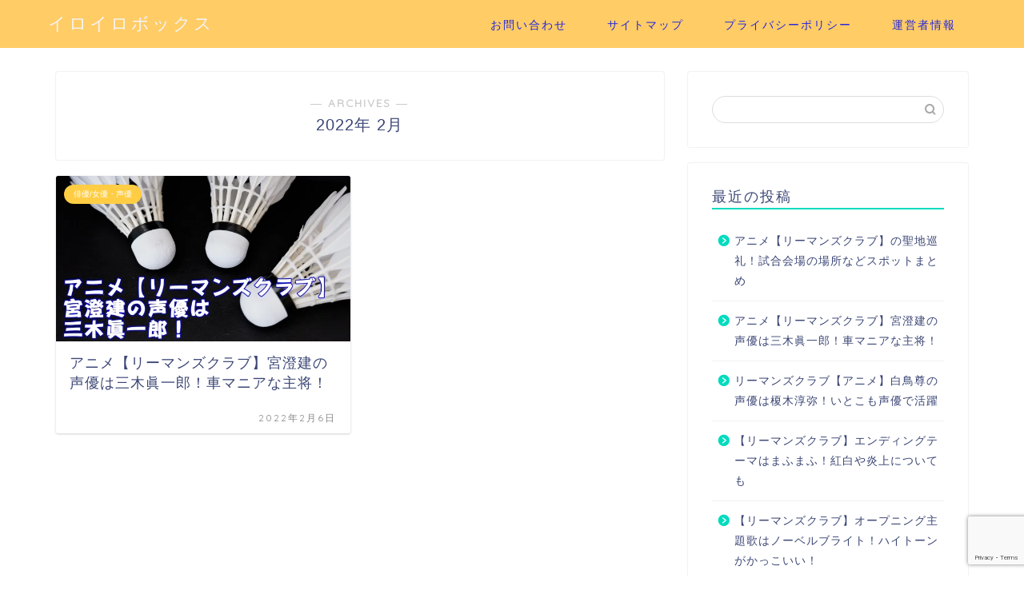

--- FILE ---
content_type: text/html; charset=UTF-8
request_url: https://iroiro-box.com/2022/02/
body_size: 12442
content:
<!DOCTYPE html>
<html lang="ja">
<head prefix="og: http://ogp.me/ns# fb: http://ogp.me/ns/fb# article: http://ogp.me/ns/article#">
<meta charset="utf-8">
<meta http-equiv="X-UA-Compatible" content="IE=edge">
<meta name="viewport" content="width=device-width, initial-scale=1">
<!-- ここからOGP -->
<meta property="og:type" content="blog">
<meta property="og:title" content="イロイロボックス｜イロイロな話題とびだします">
<meta property="og:url" content="https://iroiro-box.com">
<meta property="og:description" content="">
<meta property="og:image" content="https://iroiro-box.com/wp-content/themes/jin/img/noimg.png">
<meta property="og:site_name" content="イロイロボックス">
<meta property="fb:admins" content="">
<meta name="twitter:card" content="summary">
<!-- ここまでOGP --> 


<title>2月, 2022 | イロイロボックス</title>

		<!-- All in One SEO 4.2.0 -->
		<meta name="robots" content="noindex, max-snippet:-1, max-image-preview:large, max-video-preview:-1" />
		<link rel="canonical" href="https://iroiro-box.com/2022/02/" />
		<meta name="google" content="nositelinkssearchbox" />
		<script type="application/ld+json" class="aioseo-schema">
			{"@context":"https:\/\/schema.org","@graph":[{"@type":"WebSite","@id":"https:\/\/iroiro-box.com\/#website","url":"https:\/\/iroiro-box.com\/","name":"\u30a4\u30ed\u30a4\u30ed\u30dc\u30c3\u30af\u30b9","description":"\u30a4\u30ed\u30a4\u30ed\u306a\u8a71\u984c\u3068\u3073\u3060\u3057\u307e\u3059","inLanguage":"ja","publisher":{"@id":"https:\/\/iroiro-box.com\/#organization"}},{"@type":"Organization","@id":"https:\/\/iroiro-box.com\/#organization","name":"\u30a4\u30ed\u30a4\u30ed\u30dc\u30c3\u30af\u30b9","url":"https:\/\/iroiro-box.com\/"},{"@type":"BreadcrumbList","@id":"https:\/\/iroiro-box.com\/2022\/02\/#breadcrumblist","itemListElement":[{"@type":"ListItem","@id":"https:\/\/iroiro-box.com\/#listItem","position":1,"item":{"@type":"WebPage","@id":"https:\/\/iroiro-box.com\/","name":"\u30db\u30fc\u30e0","description":"\u30a4\u30ed\u30a4\u30ed\u306a\u8a71\u984c\u3068\u3073\u3060\u3057\u307e\u3059","url":"https:\/\/iroiro-box.com\/"},"nextItem":"https:\/\/iroiro-box.com\/2022\/#listItem"},{"@type":"ListItem","@id":"https:\/\/iroiro-box.com\/2022\/#listItem","position":2,"item":{"@type":"WebPage","@id":"https:\/\/iroiro-box.com\/2022\/","name":"2022","url":"https:\/\/iroiro-box.com\/2022\/"},"nextItem":"https:\/\/iroiro-box.com\/2022\/02\/#listItem","previousItem":"https:\/\/iroiro-box.com\/#listItem"},{"@type":"ListItem","@id":"https:\/\/iroiro-box.com\/2022\/02\/#listItem","position":3,"item":{"@type":"WebPage","@id":"https:\/\/iroiro-box.com\/2022\/02\/","name":"2\u6708, 2022","url":"https:\/\/iroiro-box.com\/2022\/02\/"},"previousItem":"https:\/\/iroiro-box.com\/2022\/#listItem"}]},{"@type":"CollectionPage","@id":"https:\/\/iroiro-box.com\/2022\/02\/#collectionpage","url":"https:\/\/iroiro-box.com\/2022\/02\/","name":"2\u6708, 2022 | \u30a4\u30ed\u30a4\u30ed\u30dc\u30c3\u30af\u30b9","inLanguage":"ja","isPartOf":{"@id":"https:\/\/iroiro-box.com\/#website"},"breadcrumb":{"@id":"https:\/\/iroiro-box.com\/2022\/02\/#breadcrumblist"}}]}
		</script>
		<!-- All in One SEO -->

<link rel='dns-prefetch' href='//webfonts.xserver.jp' />
<link rel='dns-prefetch' href='//s0.wp.com' />
<link rel='dns-prefetch' href='//ajax.googleapis.com' />
<link rel='dns-prefetch' href='//www.google.com' />
<link rel='dns-prefetch' href='//cdnjs.cloudflare.com' />
<link rel='dns-prefetch' href='//use.fontawesome.com' />
<link rel='dns-prefetch' href='//s.w.org' />
<link rel="alternate" type="application/rss+xml" title="イロイロボックス &raquo; フィード" href="https://iroiro-box.com/feed/" />
<link rel="alternate" type="application/rss+xml" title="イロイロボックス &raquo; コメントフィード" href="https://iroiro-box.com/comments/feed/" />
		<script type="text/javascript">
			window._wpemojiSettings = {"baseUrl":"https:\/\/s.w.org\/images\/core\/emoji\/11\/72x72\/","ext":".png","svgUrl":"https:\/\/s.w.org\/images\/core\/emoji\/11\/svg\/","svgExt":".svg","source":{"concatemoji":"https:\/\/iroiro-box.com\/wp-includes\/js\/wp-emoji-release.min.js?ver=4.9.26"}};
			!function(e,a,t){var n,r,o,i=a.createElement("canvas"),p=i.getContext&&i.getContext("2d");function s(e,t){var a=String.fromCharCode;p.clearRect(0,0,i.width,i.height),p.fillText(a.apply(this,e),0,0);e=i.toDataURL();return p.clearRect(0,0,i.width,i.height),p.fillText(a.apply(this,t),0,0),e===i.toDataURL()}function c(e){var t=a.createElement("script");t.src=e,t.defer=t.type="text/javascript",a.getElementsByTagName("head")[0].appendChild(t)}for(o=Array("flag","emoji"),t.supports={everything:!0,everythingExceptFlag:!0},r=0;r<o.length;r++)t.supports[o[r]]=function(e){if(!p||!p.fillText)return!1;switch(p.textBaseline="top",p.font="600 32px Arial",e){case"flag":return s([55356,56826,55356,56819],[55356,56826,8203,55356,56819])?!1:!s([55356,57332,56128,56423,56128,56418,56128,56421,56128,56430,56128,56423,56128,56447],[55356,57332,8203,56128,56423,8203,56128,56418,8203,56128,56421,8203,56128,56430,8203,56128,56423,8203,56128,56447]);case"emoji":return!s([55358,56760,9792,65039],[55358,56760,8203,9792,65039])}return!1}(o[r]),t.supports.everything=t.supports.everything&&t.supports[o[r]],"flag"!==o[r]&&(t.supports.everythingExceptFlag=t.supports.everythingExceptFlag&&t.supports[o[r]]);t.supports.everythingExceptFlag=t.supports.everythingExceptFlag&&!t.supports.flag,t.DOMReady=!1,t.readyCallback=function(){t.DOMReady=!0},t.supports.everything||(n=function(){t.readyCallback()},a.addEventListener?(a.addEventListener("DOMContentLoaded",n,!1),e.addEventListener("load",n,!1)):(e.attachEvent("onload",n),a.attachEvent("onreadystatechange",function(){"complete"===a.readyState&&t.readyCallback()})),(n=t.source||{}).concatemoji?c(n.concatemoji):n.wpemoji&&n.twemoji&&(c(n.twemoji),c(n.wpemoji)))}(window,document,window._wpemojiSettings);
		</script>
		<!-- iroiro-box.com is managing ads with Advanced Ads – https://wpadvancedads.com/ --><script id="iroir-ready">
			window.advanced_ads_ready=function(e,a){a=a||"complete";var d=function(e){return"interactive"===a?"loading"!==e:"complete"===e};d(document.readyState)?e():document.addEventListener("readystatechange",(function(a){d(a.target.readyState)&&e()}),{once:"interactive"===a})},window.advanced_ads_ready_queue=window.advanced_ads_ready_queue||[];		</script>
		<style type="text/css">
img.wp-smiley,
img.emoji {
	display: inline !important;
	border: none !important;
	box-shadow: none !important;
	height: 1em !important;
	width: 1em !important;
	margin: 0 .07em !important;
	vertical-align: -0.1em !important;
	background: none !important;
	padding: 0 !important;
}
</style>
<link rel='stylesheet' id='contact-form-7-css'  href='https://iroiro-box.com/wp-content/plugins/contact-form-7/includes/css/styles.css?ver=5.1.9' type='text/css' media='all' />
<link rel='stylesheet' id='wpccp-css'  href='https://iroiro-box.com/wp-content/plugins/wp-content-copy-protection/assets/css/style.min.css?ver=1632058431' type='text/css' media='all' />
<link rel='stylesheet' id='ppress-frontend-css'  href='https://iroiro-box.com/wp-content/plugins/wp-user-avatar/assets/css/frontend.min.css?ver=3.2.11' type='text/css' media='all' />
<link rel='stylesheet' id='ppress-flatpickr-css'  href='https://iroiro-box.com/wp-content/plugins/wp-user-avatar/assets/flatpickr/flatpickr.min.css?ver=3.2.11' type='text/css' media='all' />
<link rel='stylesheet' id='ppress-select2-css'  href='https://iroiro-box.com/wp-content/plugins/wp-user-avatar/assets/select2/select2.min.css?ver=4.9.26' type='text/css' media='all' />
<link rel='stylesheet' id='theme-style-css'  href='https://iroiro-box.com/wp-content/themes/jin/style.css?ver=4.9.26' type='text/css' media='all' />
<link rel='stylesheet' id='fontawesome-style-css'  href='https://use.fontawesome.com/releases/v5.6.3/css/all.css?ver=4.9.26' type='text/css' media='all' />
<link rel='stylesheet' id='swiper-style-css'  href='https://cdnjs.cloudflare.com/ajax/libs/Swiper/4.0.7/css/swiper.min.css?ver=4.9.26' type='text/css' media='all' />
<link rel='stylesheet' id='jetpack_css-css'  href='https://iroiro-box.com/wp-content/plugins/jetpack/css/jetpack.css?ver=7.1.5' type='text/css' media='all' />
<script type='text/javascript' src='https://ajax.googleapis.com/ajax/libs/jquery/1.12.4/jquery.min.js?ver=4.9.26'></script>
<script type='text/javascript' src='//webfonts.xserver.jp/js/xserver.js?ver=1.2.4'></script>
<script type='text/javascript' src='https://iroiro-box.com/wp-content/plugins/wp-user-avatar/assets/flatpickr/flatpickr.min.js?ver=4.9.26'></script>
<script type='text/javascript' src='https://iroiro-box.com/wp-content/plugins/wp-user-avatar/assets/select2/select2.min.js?ver=4.9.26'></script>
<link rel='https://api.w.org/' href='https://iroiro-box.com/wp-json/' />

<link rel='dns-prefetch' href='//v0.wordpress.com'/>
<link rel='dns-prefetch' href='//i0.wp.com'/>
<link rel='dns-prefetch' href='//i1.wp.com'/>
<link rel='dns-prefetch' href='//i2.wp.com'/>
<style type='text/css'>img#wpstats{display:none}</style>	<style type="text/css">
		#wrapper{
							background-color: #ffffff;
				background-image: url();
					}
		.related-entry-headline-text span:before,
		#comment-title span:before,
		#reply-title span:before{
			background-color: #00dbbe;
			border-color: #00dbbe!important;
		}
		
		#breadcrumb:after,
		#page-top a{	
			background-color: #3b4675;
		}
				footer{
			background-color: #3b4675;
		}
		.footer-inner a,
		#copyright,
		#copyright-center{
			border-color: #fff!important;
			color: #fff!important;
		}
		#footer-widget-area
		{
			border-color: #fff!important;
		}
				.page-top-footer a{
			color: #3b4675!important;
		}
				#breadcrumb ul li,
		#breadcrumb ul li a{
			color: #3b4675!important;
		}
		
		body,
		a,
		a:link,
		a:visited,
		.my-profile,
		.widgettitle,
		.tabBtn-mag label{
			color: #3b4675;
		}
		a:hover{
			color: #008db7;
		}
						.widget_nav_menu ul > li > a:before,
		.widget_categories ul > li > a:before,
		.widget_pages ul > li > a:before,
		.widget_recent_entries ul > li > a:before,
		.widget_archive ul > li > a:before,
		.widget_archive form:after,
		.widget_categories form:after,
		.widget_nav_menu ul > li > ul.sub-menu > li > a:before,
		.widget_categories ul > li > .children > li > a:before,
		.widget_pages ul > li > .children > li > a:before,
		.widget_nav_menu ul > li > ul.sub-menu > li > ul.sub-menu li > a:before,
		.widget_categories ul > li > .children > li > .children li > a:before,
		.widget_pages ul > li > .children > li > .children li > a:before{
			color: #00dbbe;
		}
		.widget_nav_menu ul .sub-menu .sub-menu li a:before{
			background-color: #3b4675!important;
		}
		footer .footer-widget,
		footer .footer-widget a,
		footer .footer-widget ul li,
		.footer-widget.widget_nav_menu ul > li > a:before,
		.footer-widget.widget_categories ul > li > a:before,
		.footer-widget.widget_recent_entries ul > li > a:before,
		.footer-widget.widget_pages ul > li > a:before,
		.footer-widget.widget_archive ul > li > a:before,
		footer .widget_tag_cloud .tagcloud a:before{
			color: #fff!important;
			border-color: #fff!important;
		}
		footer .footer-widget .widgettitle{
			color: #fff!important;
			border-color: #ffcd44!important;
		}
		footer .widget_nav_menu ul .children .children li a:before,
		footer .widget_categories ul .children .children li a:before,
		footer .widget_nav_menu ul .sub-menu .sub-menu li a:before{
			background-color: #fff!important;
		}
		#drawernav a:hover,
		.post-list-title,
		#prev-next p,
		#toc_container .toc_list li a{
			color: #3b4675!important;
		}
		
		#header-box{
			background-color: #ffcc66;
		}
						@media (min-width: 768px) {
		#header-box .header-box10-bg:before,
		#header-box .header-box11-bg:before{
			border-radius: 2px;
		}
		}
										@media (min-width: 768px) {
			.top-image-meta{
				margin-top: calc(0px - 30px);
			}
		}
		@media (min-width: 1200px) {
			.top-image-meta{
				margin-top: calc(0px);
			}
		}
				.pickup-contents:before{
			background-color: #ffcc66!important;
		}
		
		.main-image-text{
			color: #555;
		}
		.main-image-text-sub{
			color: #555;
		}
		
				@media (min-width: 481px) {
			#site-info{
				padding-top: 15px!important;
				padding-bottom: 15px!important;
			}
		}
		
		#site-info span a{
			color: #f4f4f4!important;
		}
		
				#headmenu .headsns .line a svg{
			fill: #f4f4f4!important;
		}
		#headmenu .headsns a,
		#headmenu{
			color: #f4f4f4!important;
			border-color:#f4f4f4!important;
		}
						.profile-follow .line-sns a svg{
			fill: #00dbbe!important;
		}
		.profile-follow .line-sns a:hover svg{
			fill: #ffcd44!important;
		}
		.profile-follow a{
			color: #00dbbe!important;
			border-color:#00dbbe!important;
		}
		.profile-follow a:hover,
		#headmenu .headsns a:hover{
			color:#ffcd44!important;
			border-color:#ffcd44!important;
		}
				.search-box:hover{
			color:#ffcd44!important;
			border-color:#ffcd44!important;
		}
				#header #headmenu .headsns .line a:hover svg{
			fill:#ffcd44!important;
		}
		.cps-icon-bar,
		#navtoggle:checked + .sp-menu-open .cps-icon-bar{
			background-color: #f4f4f4;
		}
		#nav-container{
			background-color: #fff;
		}
		.menu-box .menu-item svg{
			fill:#2326dd;
		}
		#drawernav ul.menu-box > li > a,
		#drawernav2 ul.menu-box > li > a,
		#drawernav3 ul.menu-box > li > a,
		#drawernav4 ul.menu-box > li > a,
		#drawernav5 ul.menu-box > li > a,
		#drawernav ul.menu-box > li.menu-item-has-children:after,
		#drawernav2 ul.menu-box > li.menu-item-has-children:after,
		#drawernav3 ul.menu-box > li.menu-item-has-children:after,
		#drawernav4 ul.menu-box > li.menu-item-has-children:after,
		#drawernav5 ul.menu-box > li.menu-item-has-children:after{
			color: #2326dd!important;
		}
		#drawernav ul.menu-box li a,
		#drawernav2 ul.menu-box li a,
		#drawernav3 ul.menu-box li a,
		#drawernav4 ul.menu-box li a,
		#drawernav5 ul.menu-box li a{
			font-size: 14px!important;
		}
		#drawernav3 ul.menu-box > li{
			color: #3b4675!important;
		}
		#drawernav4 .menu-box > .menu-item > a:after,
		#drawernav3 .menu-box > .menu-item > a:after,
		#drawernav .menu-box > .menu-item > a:after{
			background-color: #2326dd!important;
		}
		#drawernav2 .menu-box > .menu-item:hover,
		#drawernav5 .menu-box > .menu-item:hover{
			border-top-color: #00dbbe!important;
		}
				.cps-info-bar a{
			background-color: #ffcd44!important;
		}
				@media (min-width: 768px) {
			.post-list-mag .post-list-item:not(:nth-child(2n)){
				margin-right: 2.6%;
			}
		}
				@media (min-width: 768px) {
			#tab-1:checked ~ .tabBtn-mag li [for="tab-1"]:after,
			#tab-2:checked ~ .tabBtn-mag li [for="tab-2"]:after,
			#tab-3:checked ~ .tabBtn-mag li [for="tab-3"]:after,
			#tab-4:checked ~ .tabBtn-mag li [for="tab-4"]:after{
				border-top-color: #00dbbe!important;
			}
			.tabBtn-mag label{
				border-bottom-color: #00dbbe!important;
			}
		}
		#tab-1:checked ~ .tabBtn-mag li [for="tab-1"],
		#tab-2:checked ~ .tabBtn-mag li [for="tab-2"],
		#tab-3:checked ~ .tabBtn-mag li [for="tab-3"],
		#tab-4:checked ~ .tabBtn-mag li [for="tab-4"],
		#prev-next a.next:after,
		#prev-next a.prev:after,
		.more-cat-button a:hover span:before{
			background-color: #00dbbe!important;
		}
		

		.swiper-slide .post-list-cat,
		.post-list-mag .post-list-cat,
		.post-list-mag3col .post-list-cat,
		.post-list-mag-sp1col .post-list-cat,
		.swiper-pagination-bullet-active,
		.pickup-cat,
		.post-list .post-list-cat,
		#breadcrumb .bcHome a:hover span:before,
		.popular-item:nth-child(1) .pop-num,
		.popular-item:nth-child(2) .pop-num,
		.popular-item:nth-child(3) .pop-num{
			background-color: #ffcd44!important;
		}
		.sidebar-btn a,
		.profile-sns-menu{
			background-color: #ffcd44!important;
		}
		.sp-sns-menu a,
		.pickup-contents-box a:hover .pickup-title{
			border-color: #00dbbe!important;
			color: #00dbbe!important;
		}
				.pro-line svg{
			fill: #00dbbe!important;
		}
		.cps-post-cat a,
		.meta-cat,
		.popular-cat{
			background-color: #ffcd44!important;
			border-color: #ffcd44!important;
		}
		.tagicon,
		.tag-box a,
		#toc_container .toc_list > li,
		#toc_container .toc_title{
			color: #00dbbe!important;
		}
		.widget_tag_cloud a::before{
			color: #3b4675!important;
		}
		.tag-box a,
		#toc_container:before{
			border-color: #00dbbe!important;
		}
		.cps-post-cat a:hover{
			color: #008db7!important;
		}
		.pagination li:not([class*="current"]) a:hover,
		.widget_tag_cloud a:hover{
			background-color: #00dbbe!important;
		}
		.pagination li:not([class*="current"]) a:hover{
			opacity: 0.5!important;
		}
		.pagination li.current a{
			background-color: #00dbbe!important;
			border-color: #00dbbe!important;
		}
		.nextpage a:hover span {
			color: #00dbbe!important;
			border-color: #00dbbe!important;
		}
		.cta-content:before{
			background-color: #6FBFCA!important;
		}
		.cta-text,
		.info-title{
			color: #fff!important;
		}
		#footer-widget-area.footer_style1 .widgettitle{
			border-color: #ffcd44!important;
		}
		.sidebar_style1 .widgettitle,
		.sidebar_style5 .widgettitle{
			border-color: #00dbbe!important;
		}
		.sidebar_style2 .widgettitle,
		.sidebar_style4 .widgettitle,
		.sidebar_style6 .widgettitle,
		#home-bottom-widget .widgettitle,
		#home-top-widget .widgettitle,
		#post-bottom-widget .widgettitle,
		#post-top-widget .widgettitle{
			background-color: #00dbbe!important;
		}
		#home-bottom-widget .widget_search .search-box input[type="submit"],
		#home-top-widget .widget_search .search-box input[type="submit"],
		#post-bottom-widget .widget_search .search-box input[type="submit"],
		#post-top-widget .widget_search .search-box input[type="submit"]{
			background-color: #ffcd44!important;
		}
		
		.tn-logo-size{
			font-size: 160%!important;
		}
		@media (min-width: 481px) {
		.tn-logo-size img{
			width: calc(160%*0.5)!important;
		}
		}
		@media (min-width: 768px) {
		.tn-logo-size img{
			width: calc(160%*2.2)!important;
		}
		}
		@media (min-width: 1200px) {
		.tn-logo-size img{
			width: 160%!important;
		}
		}
		.sp-logo-size{
			font-size: 100%!important;
		}
		.sp-logo-size img{
			width: 100%!important;
		}
				.cps-post-main ul > li:before,
		.cps-post-main ol > li:before{
			background-color: #ffcd44!important;
		}
		.profile-card .profile-title{
			background-color: #00dbbe!important;
		}
		.profile-card{
			border-color: #00dbbe!important;
		}
		.cps-post-main a{
			color:#008db7;
		}
		.cps-post-main .marker{
			background: -webkit-linear-gradient( transparent 80%, #ff8ca7 0% ) ;
			background: linear-gradient( transparent 80%, #ff8ca7 0% ) ;
		}
		.cps-post-main .marker2{
			background: -webkit-linear-gradient( transparent 80%, #57e0f2 0% ) ;
			background: linear-gradient( transparent 80%, #57e0f2 0% ) ;
		}
		.cps-post-main .jic-sc{
			color:#e9546b;
		}
		
		
		.simple-box1{
			border-color:#ef9b9b!important;
		}
		.simple-box2{
			border-color:#f2bf7d!important;
		}
		.simple-box3{
			border-color:#b5e28a!important;
		}
		.simple-box4{
			border-color:#7badd8!important;
		}
		.simple-box4:before{
			background-color: #7badd8;
		}
		.simple-box5{
			border-color:#e896c7!important;
		}
		.simple-box5:before{
			background-color: #e896c7;
		}
		.simple-box6{
			background-color:#fffdef!important;
		}
		.simple-box7{
			border-color:#def1f9!important;
		}
		.simple-box7:before{
			background-color:#def1f9!important;
		}
		.simple-box8{
			border-color:#96ddc1!important;
		}
		.simple-box8:before{
			background-color:#96ddc1!important;
		}
		.simple-box9:before{
			background-color:#e1c0e8!important;
		}
				.simple-box9:after{
			border-color:#e1c0e8 #e1c0e8 #fff #fff!important;
		}
				
		.kaisetsu-box1:before,
		.kaisetsu-box1-title{
			background-color:#ffb49e!important;
		}
		.kaisetsu-box2{
			border-color:#89c2f4!important;
		}
		.kaisetsu-box2-title{
			background-color:#89c2f4!important;
		}
		.kaisetsu-box4{
			border-color:#ea91a9!important;
		}
		.kaisetsu-box4-title{
			background-color:#ea91a9!important;
		}
		.kaisetsu-box5:before{
			background-color:#57b3ba!important;
		}
		.kaisetsu-box5-title{
			background-color:#57b3ba!important;
		}
		
		.concept-box1{
			border-color:#85db8f!important;
		}
		.concept-box1:after{
			background-color:#85db8f!important;
		}
		.concept-box1:before{
			content:"ポイント"!important;
			color:#85db8f!important;
		}
		.concept-box2{
			border-color:#f7cf6a!important;
		}
		.concept-box2:after{
			background-color:#f7cf6a!important;
		}
		.concept-box2:before{
			content:"注意点"!important;
			color:#f7cf6a!important;
		}
		.concept-box3{
			border-color:#86cee8!important;
		}
		.concept-box3:after{
			background-color:#86cee8!important;
		}
		.concept-box3:before{
			content:"良い例"!important;
			color:#86cee8!important;
		}
		.concept-box4{
			border-color:#ed8989!important;
		}
		.concept-box4:after{
			background-color:#ed8989!important;
		}
		.concept-box4:before{
			content:"悪い例"!important;
			color:#ed8989!important;
		}
		.concept-box5{
			border-color:#9e9e9e!important;
		}
		.concept-box5:after{
			background-color:#9e9e9e!important;
		}
		.concept-box5:before{
			content:"参考"!important;
			color:#9e9e9e!important;
		}
		.concept-box6{
			border-color:#8eaced!important;
		}
		.concept-box6:after{
			background-color:#8eaced!important;
		}
		.concept-box6:before{
			content:"メモ"!important;
			color:#8eaced!important;
		}
		
		.innerlink-box1,
		.blog-card{
			border-color:#73bc9b!important;
		}
		.innerlink-box1-title{
			background-color:#73bc9b!important;
			border-color:#73bc9b!important;
		}
		.innerlink-box1:before,
		.blog-card-hl-box{
			background-color:#73bc9b!important;
		}
				
		.jin-ac-box01-title::after{
			color: #00dbbe;
		}
		
		.color-button01 a,
		.color-button01 a:hover,
		.color-button01:before{
			background-color: #dd3333!important;
		}
		.top-image-btn-color a,
		.top-image-btn-color a:hover,
		.top-image-btn-color:before{
			background-color: #ffffff!important;
		}
		.color-button02 a,
		.color-button02 a:hover,
		.color-button02:before{
			background-color: #3abc72!important;
		}
		
		.color-button01-big a,
		.color-button01-big a:hover,
		.color-button01-big:before{
			background-color: #eaa938!important;
		}
		.color-button01-big a,
		.color-button01-big:before{
			border-radius: 50px!important;
		}
		.color-button01-big a{
			padding-top: 20px!important;
			padding-bottom: 20px!important;
		}
		
		.color-button02-big a,
		.color-button02-big a:hover,
		.color-button02-big:before{
			background-color: #11e0f7!important;
		}
		.color-button02-big a,
		.color-button02-big:before{
			border-radius: 5px!important;
		}
		.color-button02-big a{
			padding-top: 20px!important;
			padding-bottom: 20px!important;
		}
				.color-button01-big{
			width: 75%!important;
		}
		.color-button02-big{
			width: 75%!important;
		}
				
		
					.top-image-btn-color:before,
			.color-button01:before,
			.color-button02:before,
			.color-button01-big:before,
			.color-button02-big:before{
				bottom: -1px;
				left: -1px;
				width: 100%;
				height: 100%;
				border-radius: 6px;
				box-shadow: 0px 1px 5px 0px rgba(0, 0, 0, 0.25);
				-webkit-transition: all .4s;
				transition: all .4s;
			}
			.top-image-btn-color a:hover,
			.color-button01 a:hover,
			.color-button02 a:hover,
			.color-button01-big a:hover,
			.color-button02-big a:hover{
				-webkit-transform: translateY(2px);
				transform: translateY(2px);
				-webkit-filter: brightness(0.95);
				 filter: brightness(0.95);
			}
			.top-image-btn-color:hover:before,
			.color-button01:hover:before,
			.color-button02:hover:before,
			.color-button01-big:hover:before,
			.color-button02-big:hover:before{
				-webkit-transform: translateY(2px);
				transform: translateY(2px);
				box-shadow: none!important;
			}
				
		.h2-style01 h2,
		.h2-style02 h2:before,
		.h2-style03 h2,
		.h2-style04 h2:before,
		.h2-style05 h2,
		.h2-style07 h2:before,
		.h2-style07 h2:after,
		.h3-style03 h3:before,
		.h3-style02 h3:before,
		.h3-style05 h3:before,
		.h3-style07 h3:before,
		.h2-style08 h2:after,
		.h2-style10 h2:before,
		.h2-style10 h2:after,
		.h3-style02 h3:after,
		.h4-style02 h4:before{
			background-color: #00dbbe!important;
		}
		.h3-style01 h3,
		.h3-style04 h3,
		.h3-style05 h3,
		.h3-style06 h3,
		.h4-style01 h4,
		.h2-style02 h2,
		.h2-style08 h2,
		.h2-style08 h2:before,
		.h2-style09 h2,
		.h4-style03 h4{
			border-color: #00dbbe!important;
		}
		.h2-style05 h2:before{
			border-top-color: #00dbbe!important;
		}
		.h2-style06 h2:before,
		.sidebar_style3 .widgettitle:after{
			background-image: linear-gradient(
				-45deg,
				transparent 25%,
				#00dbbe 25%,
				#00dbbe 50%,
				transparent 50%,
				transparent 75%,
				#00dbbe 75%,
				#00dbbe			);
		}
				.jin-h2-icons.h2-style02 h2 .jic:before,
		.jin-h2-icons.h2-style04 h2 .jic:before,
		.jin-h2-icons.h2-style06 h2 .jic:before,
		.jin-h2-icons.h2-style07 h2 .jic:before,
		.jin-h2-icons.h2-style08 h2 .jic:before,
		.jin-h2-icons.h2-style09 h2 .jic:before,
		.jin-h2-icons.h2-style10 h2 .jic:before,
		.jin-h3-icons.h3-style01 h3 .jic:before,
		.jin-h3-icons.h3-style02 h3 .jic:before,
		.jin-h3-icons.h3-style03 h3 .jic:before,
		.jin-h3-icons.h3-style04 h3 .jic:before,
		.jin-h3-icons.h3-style05 h3 .jic:before,
		.jin-h3-icons.h3-style06 h3 .jic:before,
		.jin-h3-icons.h3-style07 h3 .jic:before,
		.jin-h4-icons.h4-style01 h4 .jic:before,
		.jin-h4-icons.h4-style02 h4 .jic:before,
		.jin-h4-icons.h4-style03 h4 .jic:before,
		.jin-h4-icons.h4-style04 h4 .jic:before{
			color:#00dbbe;
		}
		
		@media all and (-ms-high-contrast:none){
			*::-ms-backdrop, .color-button01:before,
			.color-button02:before,
			.color-button01-big:before,
			.color-button02-big:before{
				background-color: #595857!important;
			}
		}
		
		.jin-lp-h2 h2,
		.jin-lp-h2 h2{
			background-color: transparent!important;
			border-color: transparent!important;
			color: #3b4675!important;
		}
		.jincolumn-h3style2{
			border-color:#00dbbe!important;
		}
		.jinlph2-style1 h2:first-letter{
			color:#00dbbe!important;
		}
		.jinlph2-style2 h2,
		.jinlph2-style3 h2{
			border-color:#00dbbe!important;
		}
		.jin-photo-title .jin-fusen1-down,
		.jin-photo-title .jin-fusen1-even,
		.jin-photo-title .jin-fusen1-up{
			border-left-color:#00dbbe;
		}
		.jin-photo-title .jin-fusen2,
		.jin-photo-title .jin-fusen3{
			background-color:#00dbbe;
		}
		.jin-photo-title .jin-fusen2:before,
		.jin-photo-title .jin-fusen3:before {
			border-top-color: #00dbbe;
		}
		.has-huge-font-size{
			font-size:42px!important;
		}
		.has-large-font-size{
			font-size:36px!important;
		}
		.has-medium-font-size{
			font-size:20px!important;
		}
		.has-normal-font-size{
			font-size:16px!important;
		}
		.has-small-font-size{
			font-size:13px!important;
		}
		
		
	</style>
		<style type="text/css">.recentcomments a{display:inline !important;padding:0 !important;margin:0 !important;}</style>
		<style type="text/css">.broken_link, a.broken_link {
	text-decoration: line-through;
}</style>			<style type="text/css">
				/* If html does not have either class, do not show lazy loaded images. */
				html:not( .jetpack-lazy-images-js-enabled ):not( .js ) .jetpack-lazy-image {
					display: none;
				}
			</style>
			<script>
				document.documentElement.classList.add(
					'jetpack-lazy-images-js-enabled'
				);
			</script>
		<link rel="icon" href="https://i2.wp.com/iroiro-box.com/wp-content/uploads/2019/02/cropped-ib.png?fit=32%2C32&#038;ssl=1" sizes="32x32" />
<link rel="icon" href="https://i2.wp.com/iroiro-box.com/wp-content/uploads/2019/02/cropped-ib.png?fit=192%2C192&#038;ssl=1" sizes="192x192" />
<link rel="apple-touch-icon-precomposed" href="https://i2.wp.com/iroiro-box.com/wp-content/uploads/2019/02/cropped-ib.png?fit=180%2C180&#038;ssl=1" />
<meta name="msapplication-TileImage" content="https://i2.wp.com/iroiro-box.com/wp-content/uploads/2019/02/cropped-ib.png?fit=270%2C270&#038;ssl=1" />

<div align="center">
	<noscript>
		<div style="position:fixed; top:0px; left:0px; z-index:3000; height:100%; width:100%; background-color:#FFFFFF">
			<br/><br/>
			<div style="font-family: Tahoma; font-size: 14px; background-color:#FFFFCC; border: 1pt solid Black; padding: 10pt;">
				Sorry, you have Javascript Disabled! To see this page as it is meant to appear, please enable your Javascript!
			</div>
		</div>
	</noscript>
</div>
	
<!--カエレバCSS-->
<!--アプリーチCSS-->

<meta name="google-site-verification" content="e7SFckJ5CAx9nmmeSqOWyQNWLiwedoeYZcv6UXXhxwk" />

<!-- Global site tag (gtag.js) - Google Analytics -->
<script async src="https://www.googletagmanager.com/gtag/js?id=UA-119534750-2"></script>
<script>
  window.dataLayer = window.dataLayer || [];
  function gtag(){dataLayer.push(arguments);}
  gtag('js', new Date());

  gtag('config', 'UA-119534750-2');
</script>
</head>
<body class="archive date aa-prefix-iroir-" id="nofont-style">
<div id="wrapper">

		
	<div id="scroll-content" class="animate">
	
		<!--ヘッダー-->

					<div id="header-box" class="tn_on header-box animate">
	<div id="header" class="header-type1 header animate">
		
		<div id="site-info" class="ef">
												<span class="tn-logo-size"><a href='https://iroiro-box.com/' title='イロイロボックス' rel='home'>イロイロボックス</a></span>
									</div>

				<!--グローバルナビゲーション layout3-->
		<div id="drawernav3" class="ef">
			<nav class="fixed-content ef"><ul class="menu-box"><li class="menu-item menu-item-type-post_type menu-item-object-page menu-item-30"><a href="https://iroiro-box.com/info/">お問い合わせ</a></li>
<li class="menu-item menu-item-type-post_type menu-item-object-page menu-item-43"><a href="https://iroiro-box.com/sitemap/">サイトマップ</a></li>
<li class="menu-item menu-item-type-post_type menu-item-object-page menu-item-31"><a href="https://iroiro-box.com/privacy/">プライバシーポリシー</a></li>
<li class="menu-item menu-item-type-post_type menu-item-object-page menu-item-34"><a href="https://iroiro-box.com/%e9%81%8b%e5%96%b6%e8%80%85%e6%83%85%e5%a0%b1/">運営者情報</a></li>
</ul></nav>		</div>
		<!--グローバルナビゲーション layout3-->
		
	
		

	</div>
	
		
</div>

	

	
	<!--ヘッダー画像-->
													<!--ヘッダー画像-->

		
		<!--ヘッダー-->

		<div class="clearfix"></div>

			
														
		
	<div id="contents">
		
		<!--メインコンテンツ-->
		<main id="main-contents" class="main-contents article_style1 animate" itemscope itemtype="https://schema.org/Blog">
			<section class="cps-post-box hentry">
				<header class="archive-post-header">
											<span class="archive-title-sub ef">― ARCHIVES ―</span>
						<h1 class="archive-title entry-title" itemprop="headline">2022年&nbsp;2月</h1>
										<div class="cps-post-meta vcard">
						<span class="writer fn" itemprop="author" itemscope itemtype="https://schema.org/Person"><span itemprop="name">いろは</span></span>
					</div>
				</header>
			</section>

			<section class="entry-content archive-box">
				<div class="toppost-list-box-simple">

	<div class="post-list-mag">
				<article class="post-list-item" itemscope itemtype="https://schema.org/BlogPosting">
	<a class="post-list-link" rel="bookmark" href="https://iroiro-box.com/2022/02/06/mikishinichirou/" itemprop='mainEntityOfPage'>
		<div class="post-list-inner">
			<div class="post-list-thumb" itemprop="image" itemscope itemtype="https://schema.org/ImageObject">
															<img src="https://i0.wp.com/iroiro-box.com/wp-content/uploads/2022/02/23233780_s.jpg?resize=640%2C360&amp;ssl=1" class="attachment-small_size size-small_size wp-post-image jetpack-lazy-image" alt="" data-lazy-srcset="https://i0.wp.com/iroiro-box.com/wp-content/uploads/2022/02/23233780_s.jpg?resize=320%2C180&amp;ssl=1 320w, https://i0.wp.com/iroiro-box.com/wp-content/uploads/2022/02/23233780_s.jpg?resize=640%2C360&amp;ssl=1 640w" data-lazy-sizes="(max-width: 640px) 100vw, 640px" data-lazy-src="https://i0.wp.com/iroiro-box.com/wp-content/uploads/2022/02/23233780_s.jpg?resize=640%2C360&amp;ssl=1&amp;is-pending-load=1" srcset="[data-uri]" />						<meta itemprop="url" content="https://i0.wp.com/iroiro-box.com/wp-content/uploads/2022/02/23233780_s.jpg?resize=640%2C360&ssl=1">
						<meta itemprop="width" content="640">
						<meta itemprop="height" content="360">
												</div>
			<div class="post-list-meta vcard">
								<span class="post-list-cat category-%e4%bf%b3%e5%84%aa-%e5%a5%b3%e5%84%aa%e3%83%bb%e5%a3%b0%e5%84%aa" style="background-color:!important;" itemprop="keywords">俳優/女優・声優</span>
				
				<h2 class="post-list-title entry-title" itemprop="headline">アニメ【リーマンズクラブ】宮澄建の声優は三木眞一郎！車マニアな主将！</h2>

									<span class="post-list-date date updated ef" itemprop="datePublished dateModified" datetime="2022-02-06" content="2022-02-06">2022年2月6日</span>
				
				<span class="writer fn" itemprop="author" itemscope itemtype="https://schema.org/Person"><span itemprop="name">いろは</span></span>

				<div class="post-list-publisher" itemprop="publisher" itemscope itemtype="https://schema.org/Organization">
					<span itemprop="logo" itemscope itemtype="https://schema.org/ImageObject">
						<span itemprop="url"></span>
					</span>
					<span itemprop="name">イロイロボックス</span>
				</div>
			</div>
		</div>
	</a>
</article>		
		<section class="pager-top">
					</section>
	</div>
</div>			</section>
			
											</main>

		<!--サイドバー-->
<div id="sidebar" class="sideber sidebar_style1 animate" role="complementary" itemscope itemtype="https://schema.org/WPSideBar">
		
	<div id="search-2" class="widget widget_search"><form class="search-box" role="search" method="get" id="searchform" action="https://iroiro-box.com/">
	<input type="search" placeholder="" class="text search-text" value="" name="s" id="s">
	<input type="submit" id="searchsubmit" value="&#xe931;">
</form>
</div>		<div id="recent-posts-2" class="widget widget_recent_entries">		<div class="widgettitle ef">最近の投稿</div>		<ul>
											<li>
					<a href="https://iroiro-box.com/2022/03/29/rymansclubseichi/">アニメ【リーマンズクラブ】の聖地巡礼！試合会場の場所などスポットまとめ</a>
									</li>
											<li>
					<a href="https://iroiro-box.com/2022/02/06/mikishinichirou/">アニメ【リーマンズクラブ】宮澄建の声優は三木眞一郎！車マニアな主将！</a>
									</li>
											<li>
					<a href="https://iroiro-box.com/2022/01/30/enokijunya/">リーマンズクラブ【アニメ】白鳥尊の声優は榎木淳弥！いとこも声優で活躍</a>
									</li>
											<li>
					<a href="https://iroiro-box.com/2022/01/30/mafumafu/">【リーマンズクラブ】エンディングテーマはまふまふ！紅白や炎上についても</a>
									</li>
											<li>
					<a href="https://iroiro-box.com/2022/01/27/thewarrior/">【リーマンズクラブ】オープニング主題歌はノーベルブライト！ハイトーンがかっこいい！</a>
									</li>
					</ul>
		</div><div id="recent-comments-2" class="widget widget_recent_comments"><div class="widgettitle ef">最近のコメント</div><ul id="recentcomments"></ul></div><div id="archives-2" class="widget widget_archive"><div class="widgettitle ef">アーカイブ</div>		<ul>
			<li><a href='https://iroiro-box.com/2022/03/'>2022年3月</a></li>
	<li><a href='https://iroiro-box.com/2022/02/'>2022年2月</a></li>
	<li><a href='https://iroiro-box.com/2022/01/'>2022年1月</a></li>
	<li><a href='https://iroiro-box.com/2021/10/'>2021年10月</a></li>
	<li><a href='https://iroiro-box.com/2021/09/'>2021年9月</a></li>
	<li><a href='https://iroiro-box.com/2020/12/'>2020年12月</a></li>
	<li><a href='https://iroiro-box.com/2020/11/'>2020年11月</a></li>
	<li><a href='https://iroiro-box.com/2020/10/'>2020年10月</a></li>
	<li><a href='https://iroiro-box.com/2020/08/'>2020年8月</a></li>
	<li><a href='https://iroiro-box.com/2020/05/'>2020年5月</a></li>
	<li><a href='https://iroiro-box.com/2020/04/'>2020年4月</a></li>
	<li><a href='https://iroiro-box.com/2020/03/'>2020年3月</a></li>
	<li><a href='https://iroiro-box.com/2020/02/'>2020年2月</a></li>
	<li><a href='https://iroiro-box.com/2020/01/'>2020年1月</a></li>
	<li><a href='https://iroiro-box.com/2019/12/'>2019年12月</a></li>
	<li><a href='https://iroiro-box.com/2019/11/'>2019年11月</a></li>
	<li><a href='https://iroiro-box.com/2019/10/'>2019年10月</a></li>
	<li><a href='https://iroiro-box.com/2019/09/'>2019年9月</a></li>
	<li><a href='https://iroiro-box.com/2019/08/'>2019年8月</a></li>
	<li><a href='https://iroiro-box.com/2019/07/'>2019年7月</a></li>
	<li><a href='https://iroiro-box.com/2019/06/'>2019年6月</a></li>
	<li><a href='https://iroiro-box.com/2019/05/'>2019年5月</a></li>
	<li><a href='https://iroiro-box.com/2019/04/'>2019年4月</a></li>
	<li><a href='https://iroiro-box.com/2019/03/'>2019年3月</a></li>
	<li><a href='https://iroiro-box.com/2019/02/'>2019年2月</a></li>
	<li><a href='https://iroiro-box.com/2019/01/'>2019年1月</a></li>
	<li><a href='https://iroiro-box.com/2018/12/'>2018年12月</a></li>
	<li><a href='https://iroiro-box.com/2018/11/'>2018年11月</a></li>
	<li><a href='https://iroiro-box.com/2018/10/'>2018年10月</a></li>
	<li><a href='https://iroiro-box.com/2018/09/'>2018年9月</a></li>
	<li><a href='https://iroiro-box.com/2018/08/'>2018年8月</a></li>
		</ul>
		</div><div id="categories-2" class="widget widget_categories"><div class="widgettitle ef">カテゴリー</div>		<ul>
	<li class="cat-item cat-item-1020"><a href="https://iroiro-box.com/category/%e6%ad%8c%e6%89%8b%e3%83%bb%e3%83%90%e3%83%b3%e3%83%89%e3%83%bb%e3%83%80%e3%83%b3%e3%82%b5%e3%83%bc/novelbright/" >Novelbright</a>
</li>
	<li class="cat-item cat-item-831"><a href="https://iroiro-box.com/category/popteen/" >popteen</a>
</li>
	<li class="cat-item cat-item-69"><a href="https://iroiro-box.com/category/tiktok/" >TikTok・YouTube・モデル</a>
</li>
	<li class="cat-item cat-item-46"><a href="https://iroiro-box.com/category/%e3%81%8a%e7%ac%91%e3%81%84/" >お笑い</a>
</li>
	<li class="cat-item cat-item-23"><a href="https://iroiro-box.com/category/%e3%82%b9%e3%83%9d%e3%83%bc%e3%83%84/" >アスリート・スポーツ</a>
</li>
	<li class="cat-item cat-item-374"><a href="https://iroiro-box.com/category/tv/%e3%83%86%e3%83%ac%e3%83%93-%e3%83%86%e3%83%ac%e3%83%93/" >アニメ</a>
</li>
	<li class="cat-item cat-item-376"><a href="https://iroiro-box.com/category/tv/%e3%83%86%e3%83%ac%e3%83%93-%e3%83%86%e3%83%ac%e3%83%93/endro/" >アニメ・えんどろ～！</a>
</li>
	<li class="cat-item cat-item-702"><a href="https://iroiro-box.com/category/tv/%e3%83%86%e3%83%ac%e3%83%93-%e3%83%86%e3%83%ac%e3%83%93/%e3%82%a2%e3%83%8b%e3%83%a1%e3%83%bb%e3%81%8b%e3%82%89%e3%81%8b%e3%81%84%e4%b8%8a%e6%89%8b%e3%81%ae%e9%ab%98%e6%9c%a8%e3%81%95%e3%82%93%e3%80%81%e4%bb%96/" >アニメ・からかい上手の高木さん、他</a>
</li>
	<li class="cat-item cat-item-375"><a href="https://iroiro-box.com/category/tv/%e3%83%86%e3%83%ac%e3%83%93-%e3%83%86%e3%83%ac%e3%83%93/grimmsnootes/" >アニメ・グリムノーツ</a>
</li>
	<li class="cat-item cat-item-51"><a href="https://iroiro-box.com/category/tv/%e3%83%86%e3%83%ac%e3%83%93-%e3%83%86%e3%83%ac%e3%83%93/tsurune/" >アニメ・ツルネ</a>
</li>
	<li class="cat-item cat-item-421"><a href="https://iroiro-box.com/category/tv/%e3%83%86%e3%83%ac%e3%83%93-%e3%83%86%e3%83%ac%e3%83%93/bandori/" >アニメ・バンドリ</a>
</li>
	<li class="cat-item cat-item-978"><a href="https://iroiro-box.com/category/%e3%82%a4%e3%83%99%e3%83%b3%e3%83%88/" >イベント</a>
</li>
	<li class="cat-item cat-item-330"><a href="https://iroiro-box.com/category/%e3%82%b2%e3%83%bc%e3%83%a0/" >ゲーム</a>
</li>
	<li class="cat-item cat-item-10"><a href="https://iroiro-box.com/category/tv/" >テレビ</a>
</li>
	<li class="cat-item cat-item-277"><a href="https://iroiro-box.com/category/%e3%83%8b%e3%83%a5%e3%83%bc%e3%82%b9%e3%83%bb%e4%ba%8b%e4%bb%b6/" >ニュース・事件</a>
</li>
	<li class="cat-item cat-item-9"><a href="https://iroiro-box.com/category/%e4%bf%b3%e5%84%aa-%e5%a5%b3%e5%84%aa%e3%83%bb%e5%a3%b0%e5%84%aa/" >俳優/女優・声優</a>
</li>
	<li class="cat-item cat-item-880"><a href="https://iroiro-box.com/category/%e6%ad%8c%e6%89%8b%e3%83%bb%e3%83%90%e3%83%b3%e3%83%89%e3%83%bb%e3%83%80%e3%83%b3%e3%82%b5%e3%83%bc/arashi/" >嵐</a>
</li>
	<li class="cat-item cat-item-298"><a href="https://iroiro-box.com/category/%e3%82%b9%e3%83%9d%e3%83%bc%e3%83%84/%e5%bc%93%e9%81%93/" >弓道</a>
</li>
	<li class="cat-item cat-item-288"><a href="https://iroiro-box.com/category/%e6%98%a0%e7%94%bb/" >映画</a>
</li>
	<li class="cat-item cat-item-1"><a href="https://iroiro-box.com/category/%e6%9c%aa%e5%88%86%e9%a1%9e/" >未分類</a>
</li>
	<li class="cat-item cat-item-202"><a href="https://iroiro-box.com/category/%e6%ad%8c%e6%89%8b%e3%83%bb%e3%83%90%e3%83%b3%e3%83%89%e3%83%bb%e3%83%80%e3%83%b3%e3%82%b5%e3%83%bc/" >歌手・バンド・ダンサー</a>
</li>
	<li class="cat-item cat-item-45"><a href="https://iroiro-box.com/category/%e7%94%9f%e6%b4%bb/" >生活</a>
</li>
	<li class="cat-item cat-item-820"><a href="https://iroiro-box.com/category/tv/fujoshi/" title="腐女子、うっかりゲイに告(コク)る">腐女子うっかり</a>
</li>
		</ul>
</div>	
			</div>
	</div>
	<div class="clearfix"></div>
	<!--フッター-->
			<!-- breadcrumb -->
<div id="breadcrumb" class="footer_type1">
	<ul itemscope itemtype="https://schema.org/BreadcrumbList">
		
		<div class="page-top-footer"><a class="totop"><i class="jic jin-ifont-arrowtop"></i></a></div>
		
		<li itemprop="itemListElement" itemscope itemtype="https://schema.org/ListItem">
			<a href="https://iroiro-box.com/" itemid="https://iroiro-box.com/" itemscope itemtype="https://schema.org/Thing" itemprop="item">
				<i class="jic jin-ifont-home space-i" aria-hidden="true"></i><span itemprop="name">HOME</span>
			</a>
			<meta itemprop="position" content="1">
		</li>
		
		<li itemprop="itemListElement" itemscope itemtype="https://schema.org/ListItem"><i class="jic jin-ifont-arrow space" aria-hidden="true"></i><a href="https://iroiro-box.com/2022/" itemid="https://iroiro-box.com/2022/" itemscope itemtype="https://schema.org/Thing" itemprop="item"><span itemprop="name">2022年</span></a><meta itemprop="position" content="2"></li><li itemprop="itemListElement" itemscope itemtype="https://schema.org/ListItem"><i class="jic jin-ifont-arrow space" aria-hidden="true"></i><span itemprop="name">2月</span><meta itemprop="position" content="3"></li>		
			</ul>
</div>
<!--breadcrumb-->			<footer role="contentinfo" itemscope itemtype="https://schema.org/WPFooter">
	
		<!--ここからフッターウィジェット-->
		
				
				
		
		<div class="clearfix"></div>
		
		<!--ここまでフッターウィジェット-->
	
					<div id="footer-box">
				<div class="footer-inner">
					<span id="copyright-center" itemprop="copyrightHolder"><i class="jic jin-ifont-copyright" aria-hidden="true"></i>2018–2025&nbsp;&nbsp;イロイロボックス</span>
				</div>
			</div>
				<div class="clearfix"></div>
	</footer>
	
	
	
		
	</div><!--scroll-content-->

			
</div><!--wrapper-->

<script type='text/javascript' src='https://iroiro-box.com/wp-content/plugins/jetpack/_inc/build/photon/photon.min.js?ver=20130122'></script>
<script type='text/javascript'>
/* <![CDATA[ */
var wpcf7 = {"apiSettings":{"root":"https:\/\/iroiro-box.com\/wp-json\/contact-form-7\/v1","namespace":"contact-form-7\/v1"}};
/* ]]> */
</script>
<script type='text/javascript' src='https://iroiro-box.com/wp-content/plugins/contact-form-7/includes/js/scripts.js?ver=5.1.9'></script>
<script type='text/javascript' src='https://s0.wp.com/wp-content/js/devicepx-jetpack.js?ver=202551'></script>
<script type='text/javascript'>
/* <![CDATA[ */
var tocplus = {"visibility_show":"show","visibility_hide":"hide","width":"Auto"};
/* ]]> */
</script>
<script type='text/javascript' src='https://iroiro-box.com/wp-content/plugins/table-of-contents-plus/front.min.js?ver=2106'></script>
<script type='text/javascript'>
const wpccpMessage = '',wpccpPaste = '',wpccpUrl = 'https://iroiro-box.com/wp-content/plugins/wp-content-copy-protection/';
</script>
<script type='text/javascript' src='https://iroiro-box.com/wp-content/plugins/wp-content-copy-protection/assets/js/script.min.js?ver=1632058431'></script>
<script type='text/javascript'>
/* <![CDATA[ */
var pp_ajax_form = {"ajaxurl":"https:\/\/iroiro-box.com\/wp-admin\/admin-ajax.php","confirm_delete":"Are you sure?","deleting_text":"Deleting...","deleting_error":"An error occurred. Please try again.","nonce":"3b951cb752","disable_ajax_form":"false"};
/* ]]> */
</script>
<script type='text/javascript' src='https://iroiro-box.com/wp-content/plugins/wp-user-avatar/assets/js/frontend.min.js?ver=3.2.11'></script>
<script type='text/javascript' src='https://www.google.com/recaptcha/api.js?render=6LeZrt0UAAAAAJyF7jiPT9RTHm-fEBAmYxvffq-R&#038;ver=3.0'></script>
<script type='text/javascript' src='https://iroiro-box.com/wp-content/themes/jin/js/common.js?ver=4.9.26'></script>
<script type='text/javascript' src='https://iroiro-box.com/wp-content/themes/jin/js/jin_h_icons.js?ver=4.9.26'></script>
<script type='text/javascript' src='https://cdnjs.cloudflare.com/ajax/libs/Swiper/4.0.7/js/swiper.min.js?ver=4.9.26'></script>
<script type='text/javascript' src='https://use.fontawesome.com/releases/v5.6.3/js/all.js?ver=4.9.26'></script>
<script type='text/javascript' src='https://iroiro-box.com/wp-content/plugins/jetpack/_inc/build/lazy-images/js/lazy-images.min.js?ver=7.1.5'></script>
<script type='text/javascript' src='https://iroiro-box.com/wp-includes/js/wp-embed.min.js?ver=4.9.26'></script>
<script type="text/javascript">
( function( sitekey, actions ) {

	document.addEventListener( 'DOMContentLoaded', function( event ) {
		var wpcf7recaptcha = {

			execute: function( action ) {
				grecaptcha.execute(
					sitekey,
					{ action: action }
				).then( function( token ) {
					var event = new CustomEvent( 'wpcf7grecaptchaexecuted', {
						detail: {
							action: action,
							token: token,
						},
					} );

					document.dispatchEvent( event );
				} );
			},

			executeOnHomepage: function() {
				wpcf7recaptcha.execute( actions[ 'homepage' ] );
			},

			executeOnContactform: function() {
				wpcf7recaptcha.execute( actions[ 'contactform' ] );
			},

		};

		grecaptcha.ready(
			wpcf7recaptcha.executeOnHomepage
		);

		document.addEventListener( 'change',
			wpcf7recaptcha.executeOnContactform, false
		);

		document.addEventListener( 'wpcf7submit',
			wpcf7recaptcha.executeOnHomepage, false
		);

	} );

	document.addEventListener( 'wpcf7grecaptchaexecuted', function( event ) {
		var fields = document.querySelectorAll(
			"form.wpcf7-form input[name='g-recaptcha-response']"
		);

		for ( var i = 0; i < fields.length; i++ ) {
			var field = fields[ i ];
			field.setAttribute( 'value', event.detail.token );
		}
	} );

} )(
	'6LeZrt0UAAAAAJyF7jiPT9RTHm-fEBAmYxvffq-R',
	{"homepage":"homepage","contactform":"contactform"}
);
</script>
<script>!function(){window.advanced_ads_ready_queue=window.advanced_ads_ready_queue||[],advanced_ads_ready_queue.push=window.advanced_ads_ready;for(var d=0,a=advanced_ads_ready_queue.length;d<a;d++)advanced_ads_ready(advanced_ads_ready_queue[d])}();</script><script type='text/javascript' src='https://stats.wp.com/e-202551.js' async='async' defer='defer'></script>
<script type='text/javascript'>
	_stq = window._stq || [];
	_stq.push([ 'view', {v:'ext',j:'1:7.1.5',blog:'153429526',post:'0',tz:'9',srv:'iroiro-box.com'} ]);
	_stq.push([ 'clickTrackerInit', '153429526', '0' ]);
</script>

<script>
	var mySwiper = new Swiper ('.swiper-container', {
		// Optional parameters
		loop: true,
		slidesPerView: 5,
		spaceBetween: 15,
		autoplay: {
			delay: 2700,
		},
		// If we need pagination
		pagination: {
			el: '.swiper-pagination',
		},

		// Navigation arrows
		navigation: {
			nextEl: '.swiper-button-next',
			prevEl: '.swiper-button-prev',
		},

		// And if we need scrollbar
		scrollbar: {
			el: '.swiper-scrollbar',
		},
		breakpoints: {
              1024: {
				slidesPerView: 4,
				spaceBetween: 15,
			},
              767: {
				slidesPerView: 2,
				spaceBetween: 10,
				centeredSlides : true,
				autoplay: {
					delay: 4200,
				},
			}
        }
	});
	
	var mySwiper2 = new Swiper ('.swiper-container2', {
	// Optional parameters
		loop: true,
		slidesPerView: 3,
		spaceBetween: 17,
		centeredSlides : true,
		autoplay: {
			delay: 4000,
		},

		// If we need pagination
		pagination: {
			el: '.swiper-pagination',
		},

		// Navigation arrows
		navigation: {
			nextEl: '.swiper-button-next',
			prevEl: '.swiper-button-prev',
		},

		// And if we need scrollbar
		scrollbar: {
			el: '.swiper-scrollbar',
		},

		breakpoints: {
			767: {
				slidesPerView: 2,
				spaceBetween: 10,
				centeredSlides : true,
				autoplay: {
					delay: 4200,
				},
			}
		}
	});

</script>
<div id="page-top">
	<a class="totop"><i class="jic jin-ifont-arrowtop"></i></a>
</div>

</body>
</html>
<link href="https://fonts.googleapis.com/css?family=Quicksand" rel="stylesheet">


--- FILE ---
content_type: text/html; charset=utf-8
request_url: https://www.google.com/recaptcha/api2/anchor?ar=1&k=6LeZrt0UAAAAAJyF7jiPT9RTHm-fEBAmYxvffq-R&co=aHR0cHM6Ly9pcm9pcm8tYm94LmNvbTo0NDM.&hl=en&v=7gg7H51Q-naNfhmCP3_R47ho&size=invisible&anchor-ms=20000&execute-ms=15000&cb=324wmyovxbef
body_size: 48319
content:
<!DOCTYPE HTML><html dir="ltr" lang="en"><head><meta http-equiv="Content-Type" content="text/html; charset=UTF-8">
<meta http-equiv="X-UA-Compatible" content="IE=edge">
<title>reCAPTCHA</title>
<style type="text/css">
/* cyrillic-ext */
@font-face {
  font-family: 'Roboto';
  font-style: normal;
  font-weight: 400;
  font-stretch: 100%;
  src: url(//fonts.gstatic.com/s/roboto/v48/KFO7CnqEu92Fr1ME7kSn66aGLdTylUAMa3GUBHMdazTgWw.woff2) format('woff2');
  unicode-range: U+0460-052F, U+1C80-1C8A, U+20B4, U+2DE0-2DFF, U+A640-A69F, U+FE2E-FE2F;
}
/* cyrillic */
@font-face {
  font-family: 'Roboto';
  font-style: normal;
  font-weight: 400;
  font-stretch: 100%;
  src: url(//fonts.gstatic.com/s/roboto/v48/KFO7CnqEu92Fr1ME7kSn66aGLdTylUAMa3iUBHMdazTgWw.woff2) format('woff2');
  unicode-range: U+0301, U+0400-045F, U+0490-0491, U+04B0-04B1, U+2116;
}
/* greek-ext */
@font-face {
  font-family: 'Roboto';
  font-style: normal;
  font-weight: 400;
  font-stretch: 100%;
  src: url(//fonts.gstatic.com/s/roboto/v48/KFO7CnqEu92Fr1ME7kSn66aGLdTylUAMa3CUBHMdazTgWw.woff2) format('woff2');
  unicode-range: U+1F00-1FFF;
}
/* greek */
@font-face {
  font-family: 'Roboto';
  font-style: normal;
  font-weight: 400;
  font-stretch: 100%;
  src: url(//fonts.gstatic.com/s/roboto/v48/KFO7CnqEu92Fr1ME7kSn66aGLdTylUAMa3-UBHMdazTgWw.woff2) format('woff2');
  unicode-range: U+0370-0377, U+037A-037F, U+0384-038A, U+038C, U+038E-03A1, U+03A3-03FF;
}
/* math */
@font-face {
  font-family: 'Roboto';
  font-style: normal;
  font-weight: 400;
  font-stretch: 100%;
  src: url(//fonts.gstatic.com/s/roboto/v48/KFO7CnqEu92Fr1ME7kSn66aGLdTylUAMawCUBHMdazTgWw.woff2) format('woff2');
  unicode-range: U+0302-0303, U+0305, U+0307-0308, U+0310, U+0312, U+0315, U+031A, U+0326-0327, U+032C, U+032F-0330, U+0332-0333, U+0338, U+033A, U+0346, U+034D, U+0391-03A1, U+03A3-03A9, U+03B1-03C9, U+03D1, U+03D5-03D6, U+03F0-03F1, U+03F4-03F5, U+2016-2017, U+2034-2038, U+203C, U+2040, U+2043, U+2047, U+2050, U+2057, U+205F, U+2070-2071, U+2074-208E, U+2090-209C, U+20D0-20DC, U+20E1, U+20E5-20EF, U+2100-2112, U+2114-2115, U+2117-2121, U+2123-214F, U+2190, U+2192, U+2194-21AE, U+21B0-21E5, U+21F1-21F2, U+21F4-2211, U+2213-2214, U+2216-22FF, U+2308-230B, U+2310, U+2319, U+231C-2321, U+2336-237A, U+237C, U+2395, U+239B-23B7, U+23D0, U+23DC-23E1, U+2474-2475, U+25AF, U+25B3, U+25B7, U+25BD, U+25C1, U+25CA, U+25CC, U+25FB, U+266D-266F, U+27C0-27FF, U+2900-2AFF, U+2B0E-2B11, U+2B30-2B4C, U+2BFE, U+3030, U+FF5B, U+FF5D, U+1D400-1D7FF, U+1EE00-1EEFF;
}
/* symbols */
@font-face {
  font-family: 'Roboto';
  font-style: normal;
  font-weight: 400;
  font-stretch: 100%;
  src: url(//fonts.gstatic.com/s/roboto/v48/KFO7CnqEu92Fr1ME7kSn66aGLdTylUAMaxKUBHMdazTgWw.woff2) format('woff2');
  unicode-range: U+0001-000C, U+000E-001F, U+007F-009F, U+20DD-20E0, U+20E2-20E4, U+2150-218F, U+2190, U+2192, U+2194-2199, U+21AF, U+21E6-21F0, U+21F3, U+2218-2219, U+2299, U+22C4-22C6, U+2300-243F, U+2440-244A, U+2460-24FF, U+25A0-27BF, U+2800-28FF, U+2921-2922, U+2981, U+29BF, U+29EB, U+2B00-2BFF, U+4DC0-4DFF, U+FFF9-FFFB, U+10140-1018E, U+10190-1019C, U+101A0, U+101D0-101FD, U+102E0-102FB, U+10E60-10E7E, U+1D2C0-1D2D3, U+1D2E0-1D37F, U+1F000-1F0FF, U+1F100-1F1AD, U+1F1E6-1F1FF, U+1F30D-1F30F, U+1F315, U+1F31C, U+1F31E, U+1F320-1F32C, U+1F336, U+1F378, U+1F37D, U+1F382, U+1F393-1F39F, U+1F3A7-1F3A8, U+1F3AC-1F3AF, U+1F3C2, U+1F3C4-1F3C6, U+1F3CA-1F3CE, U+1F3D4-1F3E0, U+1F3ED, U+1F3F1-1F3F3, U+1F3F5-1F3F7, U+1F408, U+1F415, U+1F41F, U+1F426, U+1F43F, U+1F441-1F442, U+1F444, U+1F446-1F449, U+1F44C-1F44E, U+1F453, U+1F46A, U+1F47D, U+1F4A3, U+1F4B0, U+1F4B3, U+1F4B9, U+1F4BB, U+1F4BF, U+1F4C8-1F4CB, U+1F4D6, U+1F4DA, U+1F4DF, U+1F4E3-1F4E6, U+1F4EA-1F4ED, U+1F4F7, U+1F4F9-1F4FB, U+1F4FD-1F4FE, U+1F503, U+1F507-1F50B, U+1F50D, U+1F512-1F513, U+1F53E-1F54A, U+1F54F-1F5FA, U+1F610, U+1F650-1F67F, U+1F687, U+1F68D, U+1F691, U+1F694, U+1F698, U+1F6AD, U+1F6B2, U+1F6B9-1F6BA, U+1F6BC, U+1F6C6-1F6CF, U+1F6D3-1F6D7, U+1F6E0-1F6EA, U+1F6F0-1F6F3, U+1F6F7-1F6FC, U+1F700-1F7FF, U+1F800-1F80B, U+1F810-1F847, U+1F850-1F859, U+1F860-1F887, U+1F890-1F8AD, U+1F8B0-1F8BB, U+1F8C0-1F8C1, U+1F900-1F90B, U+1F93B, U+1F946, U+1F984, U+1F996, U+1F9E9, U+1FA00-1FA6F, U+1FA70-1FA7C, U+1FA80-1FA89, U+1FA8F-1FAC6, U+1FACE-1FADC, U+1FADF-1FAE9, U+1FAF0-1FAF8, U+1FB00-1FBFF;
}
/* vietnamese */
@font-face {
  font-family: 'Roboto';
  font-style: normal;
  font-weight: 400;
  font-stretch: 100%;
  src: url(//fonts.gstatic.com/s/roboto/v48/KFO7CnqEu92Fr1ME7kSn66aGLdTylUAMa3OUBHMdazTgWw.woff2) format('woff2');
  unicode-range: U+0102-0103, U+0110-0111, U+0128-0129, U+0168-0169, U+01A0-01A1, U+01AF-01B0, U+0300-0301, U+0303-0304, U+0308-0309, U+0323, U+0329, U+1EA0-1EF9, U+20AB;
}
/* latin-ext */
@font-face {
  font-family: 'Roboto';
  font-style: normal;
  font-weight: 400;
  font-stretch: 100%;
  src: url(//fonts.gstatic.com/s/roboto/v48/KFO7CnqEu92Fr1ME7kSn66aGLdTylUAMa3KUBHMdazTgWw.woff2) format('woff2');
  unicode-range: U+0100-02BA, U+02BD-02C5, U+02C7-02CC, U+02CE-02D7, U+02DD-02FF, U+0304, U+0308, U+0329, U+1D00-1DBF, U+1E00-1E9F, U+1EF2-1EFF, U+2020, U+20A0-20AB, U+20AD-20C0, U+2113, U+2C60-2C7F, U+A720-A7FF;
}
/* latin */
@font-face {
  font-family: 'Roboto';
  font-style: normal;
  font-weight: 400;
  font-stretch: 100%;
  src: url(//fonts.gstatic.com/s/roboto/v48/KFO7CnqEu92Fr1ME7kSn66aGLdTylUAMa3yUBHMdazQ.woff2) format('woff2');
  unicode-range: U+0000-00FF, U+0131, U+0152-0153, U+02BB-02BC, U+02C6, U+02DA, U+02DC, U+0304, U+0308, U+0329, U+2000-206F, U+20AC, U+2122, U+2191, U+2193, U+2212, U+2215, U+FEFF, U+FFFD;
}
/* cyrillic-ext */
@font-face {
  font-family: 'Roboto';
  font-style: normal;
  font-weight: 500;
  font-stretch: 100%;
  src: url(//fonts.gstatic.com/s/roboto/v48/KFO7CnqEu92Fr1ME7kSn66aGLdTylUAMa3GUBHMdazTgWw.woff2) format('woff2');
  unicode-range: U+0460-052F, U+1C80-1C8A, U+20B4, U+2DE0-2DFF, U+A640-A69F, U+FE2E-FE2F;
}
/* cyrillic */
@font-face {
  font-family: 'Roboto';
  font-style: normal;
  font-weight: 500;
  font-stretch: 100%;
  src: url(//fonts.gstatic.com/s/roboto/v48/KFO7CnqEu92Fr1ME7kSn66aGLdTylUAMa3iUBHMdazTgWw.woff2) format('woff2');
  unicode-range: U+0301, U+0400-045F, U+0490-0491, U+04B0-04B1, U+2116;
}
/* greek-ext */
@font-face {
  font-family: 'Roboto';
  font-style: normal;
  font-weight: 500;
  font-stretch: 100%;
  src: url(//fonts.gstatic.com/s/roboto/v48/KFO7CnqEu92Fr1ME7kSn66aGLdTylUAMa3CUBHMdazTgWw.woff2) format('woff2');
  unicode-range: U+1F00-1FFF;
}
/* greek */
@font-face {
  font-family: 'Roboto';
  font-style: normal;
  font-weight: 500;
  font-stretch: 100%;
  src: url(//fonts.gstatic.com/s/roboto/v48/KFO7CnqEu92Fr1ME7kSn66aGLdTylUAMa3-UBHMdazTgWw.woff2) format('woff2');
  unicode-range: U+0370-0377, U+037A-037F, U+0384-038A, U+038C, U+038E-03A1, U+03A3-03FF;
}
/* math */
@font-face {
  font-family: 'Roboto';
  font-style: normal;
  font-weight: 500;
  font-stretch: 100%;
  src: url(//fonts.gstatic.com/s/roboto/v48/KFO7CnqEu92Fr1ME7kSn66aGLdTylUAMawCUBHMdazTgWw.woff2) format('woff2');
  unicode-range: U+0302-0303, U+0305, U+0307-0308, U+0310, U+0312, U+0315, U+031A, U+0326-0327, U+032C, U+032F-0330, U+0332-0333, U+0338, U+033A, U+0346, U+034D, U+0391-03A1, U+03A3-03A9, U+03B1-03C9, U+03D1, U+03D5-03D6, U+03F0-03F1, U+03F4-03F5, U+2016-2017, U+2034-2038, U+203C, U+2040, U+2043, U+2047, U+2050, U+2057, U+205F, U+2070-2071, U+2074-208E, U+2090-209C, U+20D0-20DC, U+20E1, U+20E5-20EF, U+2100-2112, U+2114-2115, U+2117-2121, U+2123-214F, U+2190, U+2192, U+2194-21AE, U+21B0-21E5, U+21F1-21F2, U+21F4-2211, U+2213-2214, U+2216-22FF, U+2308-230B, U+2310, U+2319, U+231C-2321, U+2336-237A, U+237C, U+2395, U+239B-23B7, U+23D0, U+23DC-23E1, U+2474-2475, U+25AF, U+25B3, U+25B7, U+25BD, U+25C1, U+25CA, U+25CC, U+25FB, U+266D-266F, U+27C0-27FF, U+2900-2AFF, U+2B0E-2B11, U+2B30-2B4C, U+2BFE, U+3030, U+FF5B, U+FF5D, U+1D400-1D7FF, U+1EE00-1EEFF;
}
/* symbols */
@font-face {
  font-family: 'Roboto';
  font-style: normal;
  font-weight: 500;
  font-stretch: 100%;
  src: url(//fonts.gstatic.com/s/roboto/v48/KFO7CnqEu92Fr1ME7kSn66aGLdTylUAMaxKUBHMdazTgWw.woff2) format('woff2');
  unicode-range: U+0001-000C, U+000E-001F, U+007F-009F, U+20DD-20E0, U+20E2-20E4, U+2150-218F, U+2190, U+2192, U+2194-2199, U+21AF, U+21E6-21F0, U+21F3, U+2218-2219, U+2299, U+22C4-22C6, U+2300-243F, U+2440-244A, U+2460-24FF, U+25A0-27BF, U+2800-28FF, U+2921-2922, U+2981, U+29BF, U+29EB, U+2B00-2BFF, U+4DC0-4DFF, U+FFF9-FFFB, U+10140-1018E, U+10190-1019C, U+101A0, U+101D0-101FD, U+102E0-102FB, U+10E60-10E7E, U+1D2C0-1D2D3, U+1D2E0-1D37F, U+1F000-1F0FF, U+1F100-1F1AD, U+1F1E6-1F1FF, U+1F30D-1F30F, U+1F315, U+1F31C, U+1F31E, U+1F320-1F32C, U+1F336, U+1F378, U+1F37D, U+1F382, U+1F393-1F39F, U+1F3A7-1F3A8, U+1F3AC-1F3AF, U+1F3C2, U+1F3C4-1F3C6, U+1F3CA-1F3CE, U+1F3D4-1F3E0, U+1F3ED, U+1F3F1-1F3F3, U+1F3F5-1F3F7, U+1F408, U+1F415, U+1F41F, U+1F426, U+1F43F, U+1F441-1F442, U+1F444, U+1F446-1F449, U+1F44C-1F44E, U+1F453, U+1F46A, U+1F47D, U+1F4A3, U+1F4B0, U+1F4B3, U+1F4B9, U+1F4BB, U+1F4BF, U+1F4C8-1F4CB, U+1F4D6, U+1F4DA, U+1F4DF, U+1F4E3-1F4E6, U+1F4EA-1F4ED, U+1F4F7, U+1F4F9-1F4FB, U+1F4FD-1F4FE, U+1F503, U+1F507-1F50B, U+1F50D, U+1F512-1F513, U+1F53E-1F54A, U+1F54F-1F5FA, U+1F610, U+1F650-1F67F, U+1F687, U+1F68D, U+1F691, U+1F694, U+1F698, U+1F6AD, U+1F6B2, U+1F6B9-1F6BA, U+1F6BC, U+1F6C6-1F6CF, U+1F6D3-1F6D7, U+1F6E0-1F6EA, U+1F6F0-1F6F3, U+1F6F7-1F6FC, U+1F700-1F7FF, U+1F800-1F80B, U+1F810-1F847, U+1F850-1F859, U+1F860-1F887, U+1F890-1F8AD, U+1F8B0-1F8BB, U+1F8C0-1F8C1, U+1F900-1F90B, U+1F93B, U+1F946, U+1F984, U+1F996, U+1F9E9, U+1FA00-1FA6F, U+1FA70-1FA7C, U+1FA80-1FA89, U+1FA8F-1FAC6, U+1FACE-1FADC, U+1FADF-1FAE9, U+1FAF0-1FAF8, U+1FB00-1FBFF;
}
/* vietnamese */
@font-face {
  font-family: 'Roboto';
  font-style: normal;
  font-weight: 500;
  font-stretch: 100%;
  src: url(//fonts.gstatic.com/s/roboto/v48/KFO7CnqEu92Fr1ME7kSn66aGLdTylUAMa3OUBHMdazTgWw.woff2) format('woff2');
  unicode-range: U+0102-0103, U+0110-0111, U+0128-0129, U+0168-0169, U+01A0-01A1, U+01AF-01B0, U+0300-0301, U+0303-0304, U+0308-0309, U+0323, U+0329, U+1EA0-1EF9, U+20AB;
}
/* latin-ext */
@font-face {
  font-family: 'Roboto';
  font-style: normal;
  font-weight: 500;
  font-stretch: 100%;
  src: url(//fonts.gstatic.com/s/roboto/v48/KFO7CnqEu92Fr1ME7kSn66aGLdTylUAMa3KUBHMdazTgWw.woff2) format('woff2');
  unicode-range: U+0100-02BA, U+02BD-02C5, U+02C7-02CC, U+02CE-02D7, U+02DD-02FF, U+0304, U+0308, U+0329, U+1D00-1DBF, U+1E00-1E9F, U+1EF2-1EFF, U+2020, U+20A0-20AB, U+20AD-20C0, U+2113, U+2C60-2C7F, U+A720-A7FF;
}
/* latin */
@font-face {
  font-family: 'Roboto';
  font-style: normal;
  font-weight: 500;
  font-stretch: 100%;
  src: url(//fonts.gstatic.com/s/roboto/v48/KFO7CnqEu92Fr1ME7kSn66aGLdTylUAMa3yUBHMdazQ.woff2) format('woff2');
  unicode-range: U+0000-00FF, U+0131, U+0152-0153, U+02BB-02BC, U+02C6, U+02DA, U+02DC, U+0304, U+0308, U+0329, U+2000-206F, U+20AC, U+2122, U+2191, U+2193, U+2212, U+2215, U+FEFF, U+FFFD;
}
/* cyrillic-ext */
@font-face {
  font-family: 'Roboto';
  font-style: normal;
  font-weight: 900;
  font-stretch: 100%;
  src: url(//fonts.gstatic.com/s/roboto/v48/KFO7CnqEu92Fr1ME7kSn66aGLdTylUAMa3GUBHMdazTgWw.woff2) format('woff2');
  unicode-range: U+0460-052F, U+1C80-1C8A, U+20B4, U+2DE0-2DFF, U+A640-A69F, U+FE2E-FE2F;
}
/* cyrillic */
@font-face {
  font-family: 'Roboto';
  font-style: normal;
  font-weight: 900;
  font-stretch: 100%;
  src: url(//fonts.gstatic.com/s/roboto/v48/KFO7CnqEu92Fr1ME7kSn66aGLdTylUAMa3iUBHMdazTgWw.woff2) format('woff2');
  unicode-range: U+0301, U+0400-045F, U+0490-0491, U+04B0-04B1, U+2116;
}
/* greek-ext */
@font-face {
  font-family: 'Roboto';
  font-style: normal;
  font-weight: 900;
  font-stretch: 100%;
  src: url(//fonts.gstatic.com/s/roboto/v48/KFO7CnqEu92Fr1ME7kSn66aGLdTylUAMa3CUBHMdazTgWw.woff2) format('woff2');
  unicode-range: U+1F00-1FFF;
}
/* greek */
@font-face {
  font-family: 'Roboto';
  font-style: normal;
  font-weight: 900;
  font-stretch: 100%;
  src: url(//fonts.gstatic.com/s/roboto/v48/KFO7CnqEu92Fr1ME7kSn66aGLdTylUAMa3-UBHMdazTgWw.woff2) format('woff2');
  unicode-range: U+0370-0377, U+037A-037F, U+0384-038A, U+038C, U+038E-03A1, U+03A3-03FF;
}
/* math */
@font-face {
  font-family: 'Roboto';
  font-style: normal;
  font-weight: 900;
  font-stretch: 100%;
  src: url(//fonts.gstatic.com/s/roboto/v48/KFO7CnqEu92Fr1ME7kSn66aGLdTylUAMawCUBHMdazTgWw.woff2) format('woff2');
  unicode-range: U+0302-0303, U+0305, U+0307-0308, U+0310, U+0312, U+0315, U+031A, U+0326-0327, U+032C, U+032F-0330, U+0332-0333, U+0338, U+033A, U+0346, U+034D, U+0391-03A1, U+03A3-03A9, U+03B1-03C9, U+03D1, U+03D5-03D6, U+03F0-03F1, U+03F4-03F5, U+2016-2017, U+2034-2038, U+203C, U+2040, U+2043, U+2047, U+2050, U+2057, U+205F, U+2070-2071, U+2074-208E, U+2090-209C, U+20D0-20DC, U+20E1, U+20E5-20EF, U+2100-2112, U+2114-2115, U+2117-2121, U+2123-214F, U+2190, U+2192, U+2194-21AE, U+21B0-21E5, U+21F1-21F2, U+21F4-2211, U+2213-2214, U+2216-22FF, U+2308-230B, U+2310, U+2319, U+231C-2321, U+2336-237A, U+237C, U+2395, U+239B-23B7, U+23D0, U+23DC-23E1, U+2474-2475, U+25AF, U+25B3, U+25B7, U+25BD, U+25C1, U+25CA, U+25CC, U+25FB, U+266D-266F, U+27C0-27FF, U+2900-2AFF, U+2B0E-2B11, U+2B30-2B4C, U+2BFE, U+3030, U+FF5B, U+FF5D, U+1D400-1D7FF, U+1EE00-1EEFF;
}
/* symbols */
@font-face {
  font-family: 'Roboto';
  font-style: normal;
  font-weight: 900;
  font-stretch: 100%;
  src: url(//fonts.gstatic.com/s/roboto/v48/KFO7CnqEu92Fr1ME7kSn66aGLdTylUAMaxKUBHMdazTgWw.woff2) format('woff2');
  unicode-range: U+0001-000C, U+000E-001F, U+007F-009F, U+20DD-20E0, U+20E2-20E4, U+2150-218F, U+2190, U+2192, U+2194-2199, U+21AF, U+21E6-21F0, U+21F3, U+2218-2219, U+2299, U+22C4-22C6, U+2300-243F, U+2440-244A, U+2460-24FF, U+25A0-27BF, U+2800-28FF, U+2921-2922, U+2981, U+29BF, U+29EB, U+2B00-2BFF, U+4DC0-4DFF, U+FFF9-FFFB, U+10140-1018E, U+10190-1019C, U+101A0, U+101D0-101FD, U+102E0-102FB, U+10E60-10E7E, U+1D2C0-1D2D3, U+1D2E0-1D37F, U+1F000-1F0FF, U+1F100-1F1AD, U+1F1E6-1F1FF, U+1F30D-1F30F, U+1F315, U+1F31C, U+1F31E, U+1F320-1F32C, U+1F336, U+1F378, U+1F37D, U+1F382, U+1F393-1F39F, U+1F3A7-1F3A8, U+1F3AC-1F3AF, U+1F3C2, U+1F3C4-1F3C6, U+1F3CA-1F3CE, U+1F3D4-1F3E0, U+1F3ED, U+1F3F1-1F3F3, U+1F3F5-1F3F7, U+1F408, U+1F415, U+1F41F, U+1F426, U+1F43F, U+1F441-1F442, U+1F444, U+1F446-1F449, U+1F44C-1F44E, U+1F453, U+1F46A, U+1F47D, U+1F4A3, U+1F4B0, U+1F4B3, U+1F4B9, U+1F4BB, U+1F4BF, U+1F4C8-1F4CB, U+1F4D6, U+1F4DA, U+1F4DF, U+1F4E3-1F4E6, U+1F4EA-1F4ED, U+1F4F7, U+1F4F9-1F4FB, U+1F4FD-1F4FE, U+1F503, U+1F507-1F50B, U+1F50D, U+1F512-1F513, U+1F53E-1F54A, U+1F54F-1F5FA, U+1F610, U+1F650-1F67F, U+1F687, U+1F68D, U+1F691, U+1F694, U+1F698, U+1F6AD, U+1F6B2, U+1F6B9-1F6BA, U+1F6BC, U+1F6C6-1F6CF, U+1F6D3-1F6D7, U+1F6E0-1F6EA, U+1F6F0-1F6F3, U+1F6F7-1F6FC, U+1F700-1F7FF, U+1F800-1F80B, U+1F810-1F847, U+1F850-1F859, U+1F860-1F887, U+1F890-1F8AD, U+1F8B0-1F8BB, U+1F8C0-1F8C1, U+1F900-1F90B, U+1F93B, U+1F946, U+1F984, U+1F996, U+1F9E9, U+1FA00-1FA6F, U+1FA70-1FA7C, U+1FA80-1FA89, U+1FA8F-1FAC6, U+1FACE-1FADC, U+1FADF-1FAE9, U+1FAF0-1FAF8, U+1FB00-1FBFF;
}
/* vietnamese */
@font-face {
  font-family: 'Roboto';
  font-style: normal;
  font-weight: 900;
  font-stretch: 100%;
  src: url(//fonts.gstatic.com/s/roboto/v48/KFO7CnqEu92Fr1ME7kSn66aGLdTylUAMa3OUBHMdazTgWw.woff2) format('woff2');
  unicode-range: U+0102-0103, U+0110-0111, U+0128-0129, U+0168-0169, U+01A0-01A1, U+01AF-01B0, U+0300-0301, U+0303-0304, U+0308-0309, U+0323, U+0329, U+1EA0-1EF9, U+20AB;
}
/* latin-ext */
@font-face {
  font-family: 'Roboto';
  font-style: normal;
  font-weight: 900;
  font-stretch: 100%;
  src: url(//fonts.gstatic.com/s/roboto/v48/KFO7CnqEu92Fr1ME7kSn66aGLdTylUAMa3KUBHMdazTgWw.woff2) format('woff2');
  unicode-range: U+0100-02BA, U+02BD-02C5, U+02C7-02CC, U+02CE-02D7, U+02DD-02FF, U+0304, U+0308, U+0329, U+1D00-1DBF, U+1E00-1E9F, U+1EF2-1EFF, U+2020, U+20A0-20AB, U+20AD-20C0, U+2113, U+2C60-2C7F, U+A720-A7FF;
}
/* latin */
@font-face {
  font-family: 'Roboto';
  font-style: normal;
  font-weight: 900;
  font-stretch: 100%;
  src: url(//fonts.gstatic.com/s/roboto/v48/KFO7CnqEu92Fr1ME7kSn66aGLdTylUAMa3yUBHMdazQ.woff2) format('woff2');
  unicode-range: U+0000-00FF, U+0131, U+0152-0153, U+02BB-02BC, U+02C6, U+02DA, U+02DC, U+0304, U+0308, U+0329, U+2000-206F, U+20AC, U+2122, U+2191, U+2193, U+2212, U+2215, U+FEFF, U+FFFD;
}

</style>
<link rel="stylesheet" type="text/css" href="https://www.gstatic.com/recaptcha/releases/7gg7H51Q-naNfhmCP3_R47ho/styles__ltr.css">
<script nonce="G5mjvPoVBWsB2ZSCK7Se0w" type="text/javascript">window['__recaptcha_api'] = 'https://www.google.com/recaptcha/api2/';</script>
<script type="text/javascript" src="https://www.gstatic.com/recaptcha/releases/7gg7H51Q-naNfhmCP3_R47ho/recaptcha__en.js" nonce="G5mjvPoVBWsB2ZSCK7Se0w">
      
    </script></head>
<body><div id="rc-anchor-alert" class="rc-anchor-alert"></div>
<input type="hidden" id="recaptcha-token" value="[base64]">
<script type="text/javascript" nonce="G5mjvPoVBWsB2ZSCK7Se0w">
      recaptcha.anchor.Main.init("[\x22ainput\x22,[\x22bgdata\x22,\x22\x22,\[base64]/[base64]/[base64]/KE4oMTI0LHYsdi5HKSxMWihsLHYpKTpOKDEyNCx2LGwpLFYpLHYpLFQpKSxGKDE3MSx2KX0scjc9ZnVuY3Rpb24obCl7cmV0dXJuIGx9LEM9ZnVuY3Rpb24obCxWLHYpe04odixsLFYpLFZbYWtdPTI3OTZ9LG49ZnVuY3Rpb24obCxWKXtWLlg9KChWLlg/[base64]/[base64]/[base64]/[base64]/[base64]/[base64]/[base64]/[base64]/[base64]/[base64]/[base64]\\u003d\x22,\[base64]\x22,\x22wqvDrMKYwpPDnsKDbyk3wrZ/P8OywpPDjsKaDcKEHsKGw55lw5lFwojDukXCr8KSA34WUUPDuWvCmm4+Z0VXRnfDqj7Dv1zDrcOhRgYPSsKZwqfDmXvDiBHDm8K6wq7Cs8O7woJXw59PO2rDtH7CmyDDsTvDsxnCi8O8EsKiWcKuw7bDtGkKTGDCqcOuwpRuw6t+byfCvy0/HQZvw6t/FxZFw4ouw63DpMOJwodlYsKVwqt5DVxfX1TDrMKMC8OPRMOteCV3wqB7KcKNTlppwrgYw7k1w7TDr8Oqwp0yYD/DnsKQw4TDqwNAH29MccKFGl3DoMKMwqF3YsKGS3sJGsOHUsOewo0ZEnw5c8OGXnzDkRTCmMKKw4nCh8OndMOawqIQw7fDgsKFBC/CvMKCasOpUThMWcOdCHHCoyckw6nDrSXDrmLCuBLDsCbDvkMqwr3DrDbDhMOnNQ4RNsKbwqVFw6Ytw4nDjgc1w4hLMcKvYwzCqcKeBMOzWG3CpDHDuwU/GSkDPMOCKsOKw500w55TKsO1wobDhUgRJljDtcKQwpFVE8O2B3DDvsOXwobCm8KHwptZwoNxVWdJBHPCjAzChkrDkHnCucKVfMOzc8OoFn3DuMOnTyjDiExzXHjDhcKKPsOVwosTPmkxVsOBT8KNwrQ6W8K1w6HDlHYHAg/CgiVLwqYrwr/[base64]/CpMKQHXFSCSMIf8OlDGvCsw55UilOBzTDnxHCq8OnJ1U5w45aGMORLcKqT8O3woJlwr/DulF+PhrCtCpxTTV2w7xLYxTCksO1IFDCmHNHwrkLMyApw43DpcOCw7HCqMOew51Qw5bCjgh+wrHDj8O2w57CrsOBSQVzBMOgfDHCgcKdRsODLifCuy4uw6/Cj8OAw57Dh8Kvw7gVcsOxCCHDqsO/w6E1w6XDhCnDqsOPeMODP8ONY8KcQUtaw6hWC8O3PXHDmsOPRCLCvm/DhS4/[base64]/CicKqw5cpR8KvwrXCocK0bsOnTcOYw5dbMDRAwrjDpX/CisOKW8O1wpkmwoRqNMKjXcOBwq4Sw6wJcCXDugNAw6DCuDohwqssByfCqMK9w6nDoljCgAJHWMOle3vCrMOqworCrcKlwobDshkTecK7wrQfRj3DgsOlwrA/[base64]/VMKTw6fDuMOpw74XRk/DiXjCisOtZg3DiB58GcKNHEfCnMO4c8OeQsOtwrRoZMO4w5zCpsOew4LDmihCHSzDnANTw5Izw5sbbsOmwqXCtcKKw4Mhw6zCmX0Zw6LCrcK+wrXDkkAEwpUbwrcLAcOhw6/ChT/[base64]/[base64]/FsOJwrvDtcOfEWLDkhU/[base64]/DpsKZAcOMEsK9PcKFYMOCREpPKjFRUMKAOEQzw7fCl8OlQsKEw7t+w64Zw7rDiMOtwpoLwpPDpkbCscOxK8Kgwql+OlMuPz7CoxUBHAjDiQfCuHwBwoUXw4fCoDoUEcKGO8ObZMKQw4/[base64]/BnFawro8MSFvw4rCv8OmPhbCnFR5SsKRSWpuQsOFw5DDjMOpwqsFDMOcdVhjC8KHeMOHwqs/VcOYdDvCo8KmwqnDhMO8JcOZaDbDicKGw6jCpzfDmcKhw75Zw6oEwp3DosK/w6gMPhNfRMKfw7wOw4PCqVwNwoAlFMO4w5lCwoASFcOWfcKHw5/DssK+V8KWwoghw5rDv8OnEiYKLcKRJSjDlcOQwpdiw6ZpwoQDwpbDgsOmY8ONw7DCssKwwothbX3Dv8Kyw4/CqMKJKy9Iw6XDsMK0DXnCjMO/wpnDr8OBw4zCq8OWw6Ujw4LCh8KqVMO2R8OyOxHDs1PCqMKNeAPCocOOwoPDlcOhNHc9PicIw7V9w6cWw7Zaw40JEhzDl0vDtnnDg0YxfsKIISYGw5IgwoXDqG/DtMO2w7M7R8KfQArDpTXCoMKBfWrCi0DCpTs/[base64]/DtAJsTTtXwqvDtRRuSlQhO0AxR8OXwrfCkjoEwrPDpGlowph6VcKTAcKowo7CuMO9aCLDocKmUEMawovDkcOoXCY4wpt7aMO/wqXDssOzwpsYw5d7w6LCmsKXGsOze24BL8OAwqYSwojCmcKHUcOvwpfDrUbDjsKTcsK7acKYw592wp/DqQVgwojDvsOdw5HDgH3CrcO7dMKSJXdWHw4VPTNSw4kyW8KmO8OOw6DCusOaw6HDh3XDscO0LkHCpnvCgsOBwrBmPykUw6dYw4Vaw7XCncO8w4HDqcK1YMOIE1cxw54sw6F5wrAdw6/DgcOxbzzDqcKDJEnDli/DtxjDjsOOwrfDp8OqecKXY8OJw6gcN8OsAcKQw54jZyTDnGTDhcOmw5zDh1xDGMKow5koV1I7ehU8w5/[base64]/DpcOtJcO/[base64]/CocOLw5EjworCjhYqw5h4wqpCw4E1VCjCj8KVwpp0wp1nG2ciw5sGc8Orw4rDlwV6FMKQUcKdKMOlw5HDm8KuWsOgEsK2wpXDuT/DrQLCowHDrcOnwqjCscOqZH7DiHZISMOswonCrmp7fitcR2JSMcOiwrpNNyMFH25xw5Esw7IswrRuMsKMw4gdNcOlwqgIwrbDhsOfOHkIPhzDuTxHw6HCtMKTM34/w7VdBsO5w6HChXXDvWoqw7QFEsOjRcKALALCvgfDssK4woPDg8K+fRsFXFt2w7c3w4cOw4DDv8OCD3TChMKCw5l7FwVnwrpiw73ClsOzw5IpBcOmwrLDtS/DmD1EI8K1wrNjB8K4a07DmcKhwo99wr7CiMOHQRzDv8OEwrkZwoMCw4XChA8IZMKAHxdBR2DCtMOuLQECwq3DkcKIFsO4w4DDqBo7B8KQS8KCw6TDll4XQVDCo2NWeMKESMKqw4V9Kx3ChsOONT5JeTl2Bh5vDcO2GV/[base64]/CnGp2ecOvDVrCqwdYOMKrSMOvwpoRH8KlUsKhMsObw4tuDjALMmTCk0rCkizCu1ZDNnbDr8KCwqjDlcOzHgnDoxXDjsOtw5DCtHfDlcOJw5IiYhnCvgo3KlnDtMKCL34vw6fCosKCD1dQYcO0EELDp8KGBkfDnsKhw6g/LTp7GMOLYMOPNEw0OnrDviPClzw9wpjDiMKXwqYcCi3Chlh/LcKWw4fDrynConbCpMKYc8KswrJBHcKtImlWw6J4E8OLMUFBworDvGYabmdEw5fDnUtkwqggw7paUEQXdsKPw55jwodGUsKjwpwxZ8KSDsKTOAbCqsOyWRZQw4nChcO8Oi8FM2PDjcOCwqlHKQFhwoopwqnDg8O/[base64]/CsEoTw490Y8OmADLCqEbDhn1WZULCksO0w7vDtQAvOGocBsOUwokzwrFqw4XDhFNuKR/ChDDDnMKwf3HDscK2woR3w6YHwq1twrRkB8OGSHRsL8K/w7HCtjcvw5/Ct8OAwodCS8KmHcOPw7UvwqLCvwvCnMKMw6vCgsOcw450w5/DssKkbBlPw7TCoMKcw5ERfMOTTXosw4Q7dWDDpcOkw7V2XMOKdwdRw53ChVF+Z3FULcOPw77DjW1Hw64jbMOuOMORwpTCnljCiAbDh8ORcsK0dzvCk8K0wrTCgFkyw5FLw6s5ccKjwoQwTB/ChEg/XC5jUcKJwpHCpTpMdHUMw67CjcK3ScO8wqzDiFPDsX7CisOkwo1ZRxsJw5MdScKrPcOkwo3DowM0IsKpwp1kNMK6wp7DoBLCtlLCi0ZZUsOWw5AowrkIwqRZUlrCq8OGelIDM8Kndk4pwqINOzDCrcKnwqo4NsOJwrAlwqfDicK0w5oVw7/CpzLCocOlwqYnwpPCj8OPw44Gwpx8AsKcJcKxLBJtw6HDh8Obw7LDgXrDvDhywqHDnmliB8O/AUAQw44PwoJMLhPDvjULw4d0wobCocKUwrbCl0toFcO2w5/Cg8KYL8OMGMObw4wcwpzCjMOLT8OLTsOzSMK1dW7CtREXw6HDtMKgwqXDtRDCtcKjwr1nDlrDnl9Jw6lEYHzCpyjDoMO5WkYsVcKQLsK1wp/Du2VXw5nCtA3DkRvDrcOxwoUwUVnCpsK0bBstwqQlwoE/w7PCh8KeVzllwp/[base64]/SkfCmsK4ccKswpdGw6nCuiISwoIdwojChMK4ZVlILh9Vwr3DryvCj2bClxHDjMKCQ8K4w63DqQ/DvcKfWQvDmBtrw4MPR8K+wpPDpsOECcO4worCtsOkXGfChTrClhvCiijCs0Mww7Y6a8OGSsKfw4x7X8K0wo7CqcK/w5M4KUnDpMO/JlVhC8ORZ8KncBrCny3CrsO1w7QbGXrCgk9OwoAFUcOPL0RrwpHDt8OQbcKLw6LCiiNzDMKzel0tdcO1fifDhcK/R03DlcKHwo14bcKHw4jDgMO2b0MwSwHDq29xXcKnZhLCsMO3w6fCpcOSNsKuw51LTMKEVcK9eWgXChzCrBRNw4ELwp/Dr8OxU8OAS8OxdWVSVh3CuDwlwoLCpXXDlTpadW0Fw5JnesKSw417c1fCi8OCT8KjVMKHEMKCQWVgQwfDnWzDisOBWMKKc8O0w7XCkTvCv8KoRiI4HmjCssO4dQ8NITQnOMKXw6TDmC7Cq3/DqSswwpUAwofDhiXCoDNGWcOXwrLDr1nDlMKAND3CsQhCwo/CkcOxwqViwr02ZcOHwqvDisO2dG0ONRbCsg5NwpQcwppHPMKQw43DtcOmw7I3w7sIfRsbDWjCqsKsBTzDmsO4G8KyFy/CjcKzw7LDrcOIG8OWwoAiYTsSwo3DhMOKXE/Ch8OWw5rCkcOYw4YaPcKiW0FvC2htAMOuS8KZZcO2UzjCjTvDpMOjwqdoWzzDhcOnw4nDoDRxRMOBwqV+w6NRw78xwrfCkSA5QDrDmG/DrcOdScO/wod1w5TDqMOfwrrDqsO5JVVRQlfDqVYwwpPDv3IlJsO8OMKCw6rDncOawqLDl8KEwokTUMOHwofCl8K4dMKEw4QAVsK9w63CqsOMcsKjERXCkR7Di8Osw7see1k3dsKQw4fDpMOHwr1Xw5x9w6gowpBdwq4Nw6dxK8KhK3o6wqrCmsOkwqjCrsK9QCEpwp/CuMOJw71vfQ/[base64]/Dh8OtLsKfFTh1csONZ8KFw5DCmF/[base64]/DgcKZw4AIwqkrWsO1wpdDDcKhwozCg3zDv3fCqMOAwoZReHEKw7l4QMKKUH4ZwoYfEcKow5TCm2N6O8KhRMKzfsKqNMO0FgzDvEXDl8KLSsKhSG9mw5BbCjDDo8OuwpIfUMK+EMKBw5LDhi/[base64]/w7Ryw5t2MxzDpzHDjSwnwqnCi2Yld3XDsFxDaBwywpbDtsK/w7Zvw73Ci8OiVsORGMK4fsKbGkBwwqrDhDnCvD/CoR3CiGLCq8K+BMOcQiwNPXURLcOgwpccw4p8UcO6w7DCrVV+HgUZwqDCjBE/JwHCvSRmwq/CrTtZBcKGTMKZw5vDon1KwokQw7XCgMKmwqTCmT4Lwq9mw64lwrbDtxoYw7YZCSw0wrguDsOnw4vDtkE9w4Q4YsOzwpTCgcKpwqPCtWY4bCEKGinDkcK/LAfCpEJUIMKleMOmw5ACwoPDj8KzARhRS8KmIMORQcOHwpRKwrXCp8K7JsKNc8KkwohzXiFiw6YqwrwuWRIKEn/Dt8KmT2TCjcK7wrXCnTbDvcK5wqnDkA8Lczg0wo/DlcOJDlslw4BcYj4kWxPDmFx/[base64]/CsyXCtRlww7TDpE0VAwYSX3s9w4ReMk0UaGjCm8O1wr/Djn3DiHnDjijCkHo1CnlidcOMwoDDqT1BOsO/w7xYwrvDo8Odw6xiwrhpM8OpbcKlDRLCqcKnw7l3EMKKw59XwoPCjjDDpsOJIBHChGkOfhbCgsOZYsOlw4sSwoXCksOFw47CscKSMcO/woRuw4zCshfCkcOqwoLCi8KBw7NIw79ETXkSwr8VDcK1M8ORwqFuw7LClcOtwrkzBjbCgcONw4DCqgXDm8KKGMOXw73Cl8Ozw4nDv8K2w53DmRw3DmsZIcOeQSnDjC7CvUcoc0IZfMOsw5XCgMKHR8Otw68fJ8OGAMKBwq4FwrAjWsKSw78iwojCj1oMeyBHwpnDrS/[base64]/Un4tAcO6EcOaw6vDjh7DscOKwpp2wpRjDBl6w63CthETYcOqwrURwqDCpMK2K2MSw6jDszRjwp/DnT5bJ3/CmXPDuMOIbmBLw6bDnsOhw7xswoDCsWXDgkTCkGPCulZ0Ii7Cq8O7w6ttBcKoOiByw5g6w7AIwqbDmBMkOcOYwo/DoMKDwrvDqsKZJsK2ccOlWsO9K8KGNMKdwpfCrcOceMKwTUZHwrHCqsKUNsKjGsO7axnDgE/[base64]/[base64]/DnyPCpMKVb8O2B8KJI8OMEsKKH8OGwrNxwrRYPQLDoCYcckXDrC3DhiEewogYIwVBfGYvGwrCmMKTT8ONKsKRw4PDow/[base64]/Dq0vDhEEAw4cqAsKmAsOZw5jDmmbDoB7Dn2XDpzN3W10nwqYJw5vCgAkqc8OEL8OawpVOfTc/wp0VbyTDli7DvcO1w6fDjsKWw7dUwoFvw7cPc8OEwq4iwq3DscKLw6UEw63CnsKkWMO9esOaAcOxPCwkwq46w4dSFcOkwqg/dD7DhMKDHsKeOQjChsOAwonDiD/CtcKpw7YMwrEXwpwtwoTCgAsmCMKLWmtFKMKVw5J1GRgrwrvCqzTCkx1hw7rDgW/DmVbCvWt5w7giwoTDl2JXDk7Dv2/Ck8Kdw6tmw7FBGMKww5TDtVbDk8OqwrFyw7nDjcOrw67CvTzDmsOzw6JeacKzdAvCh8KQw509RlV9w6AvVMOowqbCjGHDr8O0w7fDjQ/CsMOidw/DimrCimLCrgxHY8Kcf8KcPcKocMKqwoVyXMKKZ3dMwrwCI8Ksw5LDpQciIDwiZ19hwpbDusK+wqErdsOZY0wcRUFOeMK4fkwYKWJzIVt5wrIce8Kzw7d3wq/CmcOpwoJFOBBlB8OTw7Vjw73CqMK1T8KnHsOIw4HCssOAOhJbwrHCgcKgHcKsQcO9wrvCtcO+w6RKEn05fsO0QhJzO3guw6vCqcKsTmBBc1AZDMKYwotuw4lgw5Mzwqd/[base64]/CgWYIw6Nfw70awrDCuiQBwpfDocK7w6Vxwp3Cs8Kvw7AKT8OIwq3DkAQzTsKWM8OjJiMfw6NfUA/[base64]/Dg8OkdMOjY8Ovw5FSwqIhAsKXBzIsw7DClzEaw5jCjT0cwq3DpFbCgRM8wq/Cq8OZwqlTOgvDkMOLwqRFFcOWXcKew6IkF8OkMGINd3XDp8K9e8O8PsOqcSdJVsKlHsKLREZEEinDjMOEw5RuZsOtH0pSPGhsw77Ci8ONSE3DsQLDmQ/DnQvCksKvwrE0DcOLwr3DjSvDmcONbQ/Dm3MAUhJjTcKkLsKWQyPDgw99w6wOKQfDv8Ktw73ClMOhLSclw53Dl2toUjPCmMKww6jCjMOKw6vDrsKww5XDu8OTwppWYE/CtsKIFXUoA8ObwpNdw6PChMKKw6TDvUbCl8KAwrLCk8Ocw44iOMOeGVfCisO0JcKkacKFw7nDgQ9YwoRswrYCbcKwMDnDjsKTw5PCnnzDlMOdwo/CvMOGThMww43CvMKRw6rDvmJYw75SfcKXwr0AIsOSw5ZcwrZCanBxVWXDug90ZUJCw4twwpPDtcKGw4/Dvi5XwplhwrYOGAoTw5HDosOrWcKMAsKgM8OzbGo4w5dLwo/[base64]/wrM9CMKewoVAwpsgXcOFwpPDi0EXwpzCrkbCpsO2NknDhsKlXsOqfsKFwqDDt8KSMWoow6XDmAZbHsKJw6ERdGbDlhgmwpx8eWERw6LCm2UHwrHDu8O+QMKnwpbCgzbDpXMjw5/DvQ98aCNwHFzDuWZ+DcOiSAvDjMKjwpZVbApjwrMfwqgHBkzCmcK4XX9sOUsdwofCkcOXCSbChiPDoiE4d8OVB8OowqBtwrjCgsOTwoTDhMOlw4VrGcKKw6peL8K6w6/Cqx7CjcOQwrnDgkhNw67CmE3CkyjDh8O8fzzDrmtAw67CtSY/w4HCo8KSw5jDhy/CkMOWw5JWwqfDhE7ChsK4LAIQw6rDjzbDu8KNXcKXI8OJEBHCk39+dcKIWsOaG1TCnsOLw49OJn7DtVgCWMKFw4nDrsKKH8KiF8OHKsKWw43CnUrCujTDnsKpMsKNw5x6wrvDsR9lI2TDpkjCthRPCQhrwqnCngDCocOGNR/[base64]/w5doHhbDvMKuw4LClsO3HCtnHirDkMKbw7EZesOrO8OQw51OZcKFw7d5wpTCi8OPw5TDqcKwwrzCr17DkwHCh1DCn8O4fsKxQMOibMOVwrXDncOTMl3Ch0V1wpM5wokzw5jCtsK1woRpwpTCgXQ/[base64]/[base64]/DiijCmRnDtMOYHSswwp7DnMOUTiITw5pLwq8gE8OKwolHMsKKw4HDrjTChQZnHsKcwrzCkCJLwr7CrQ04w4Zxw61vw6AdDgHDml/[base64]/HcKZw6VSwrfCr8KDVGEvGcK5BsOlwofDqWXCpcKJwrTCkcOyO8KFwpHDmsKwSQTCrcKgDcO0wokYERg7HMKBw7gpNsOTwoPCkgbDssK6WiDDlXTDm8KyAcKKw7jDpcK1w4gew40dw5Qqw54/[base64]/CqGzCmBZvPHRnNcO+wpvDjsOlJsOSOcKtYcO4VA5mQgRvCcKewqVLZnvDoMO/wrzDpWA1w4XDsV9ye8O/GgrDncK2w7fDksOaSyllGcKsY1vCrlAtw6DCm8OQCcOyw5DCsg7Ctk/CvHLDgiDDqMOMwrnCqsO9w5ppwrzClEnDmcKUeAtqw74Bw5LDr8OpwqLCn8OHwop+woDDq8KvM2/Crm/CiWN/EMOuWsOyMEpDGVTDvV4/[base64]/HBc4w6jClMO7Sj3DkMKIw7tqGyrDjcKVw5jDmMO2w6p/BUjCvSLCqsKPFBFgFMO5HcKWw4bChsKhB3MNwpwdw6rCqMOvacKofsKpwrA8dBTDtUYrPcOtw7d4w5vDr8OjbMKwwozDrAJhAn/DgsKYwqXCvBvDlMKlO8O6AsOxeBrDhcOEwoHDl8OMwrzDrsKsLQjDjQxtwp0mQMKxJcOCZFzChm4MKgQswpjCjFUcczNmWMKMLMKAwoAXwp53fMKOHynDt2bDosKBC2/[base64]/woTDrjp/N8OLw6/DmkpOwoBnC8OHfHrCgmnDgMOtw5hbwq/Cv8Klwr/CucK/fGzDrsKtwrcILcOEw4zDniIMwp0KEBUjwpMAw4/DqcOdUQIZw6Jvw7DDpsK6FcKHw5JgwpMxDcKNwqwjwpXDkD9SDTBQwrAZw7PDucK/wpPCk2xLwqtqw6fDtUrDucO3w4I0T8OpPT7ClUkvSHHDhsO8O8Kvw5NPfnTCsyw/esOhw77CiMKrw7vDt8KZwo7CiMOZORHDuMKvXsKkwrTCqzlbKcO0w53CnsKdwonCl2nCrcOtPAZVZMOGKsO0engxeMK5I1zCi8KLIVcFwqFQIU1owrjDmsOAw4jDqMKfZBtHw6YTwqU+w5/DljQswp8IwpzCpcORQsKUw7TCl0TCu8KJOlkmQMKLwpXCoXEeahvDkSLDkX58w4rDuMKxVE/CoUdrUcOWw7/DrBLDhsOEwrIewrpFBRkePVoNw7HCgcKMw69HPGDCvD3ClMO/wrHDoXLDu8KrECTDrsOqZ8KbZsKkw7/DvQXCucK/w63CmirDocOLw63DmMOYw75Nw5okQsODFxjCgcKrwo3ClFvCv8OcwrvDoycAJcOiw7LDiwHCon7CjcK0HnrDvyLCvMO8bFfChnAeQsKewqHDpRc7WVDCq8Kww7BMD3ozwoTCiiTDglpTUmNxwovCiyoiBE4dNBbCk3hEw57DiE/[base64]/[base64]/CicOww4DDuB1Pw5M7w7YUw4JIV8K2wrd0P13CrcOIRE7CpxN/[base64]/VMK8esKBwrtmCT4kMsK/[base64]/DjcKYcsO4wqlpwrlawo1CJcODwqRra8OLejVQwpVxw6bDpBnDqx8ra1vCj2fDlhlCwrUIwr/CtyUPw5HDj8O7w74vLQPCvTTCvMO/[base64]/CusKLakBmwoM7w6nCnT8UdsOOY8O8VsOLEcOYwrXDrE3DmMOsw7LCr2gRM8KEK8O/G2XDtQdofsKPVsK/wqDDhX8ZXgrDjcK2wrLDhcKFwqgrCgnDqQrCh3khMUVkwpwLC8Oyw6XDgsKywoPCh8KSw4TCtcKjaMKow4c8F8KOID8ZT3bCgcOKw6siwogNwrwuY8O2wo/DkBZlwqMnZHN2wrdWw6ZBAcKATcOtw4LCjsOaw4t4w7LCu8OfwrPDm8OYSgbDnALDiRE+dhN9HmXClsOIesKuSsKEDsK+KsOsY8KtDsO9w4jCgDcvT8K8ckguw4PCtB/Cp8O2wrfCgx/DpCwUw4w1wrLDqhohwqDChMOkw6rDi2HCglbDqzPDhRM4w6jDgUE/BsKFYR/[base64]/[base64]/[base64]/[base64]/DoMOCBsOAwqc/[base64]/CjxN8wq9wCgXDlcKtw7nCrcOTDyRrbGlIwrDCusONEGfDlxl+w7nCo2xiwq/DksO/[base64]/Cng/DmcOvwr4mwp7CrsOyCUnCtmkVMH7CtMO4wrjDu8OcwrhcVcK5dsKTwoVFHzgudMOSwp8nw4MLE20iCw4NccOaw5kEOSFWVzLCiMOtOMKmwqnDqVzDvMKVWjvDoxDCsS8ESsK0wrwvw6zCi8OFw55/wrAMw7IoOHhjKkcTdnHCjsK4LMK/QTVoVMOyw74dHsOsw5p5R8KBXClIwrYVKcOlw43DucO3ShYkwo11w6fDnjDCk8Khw5FmNB/CvcKhw4bCszBMC8KMwqrDnG/Dg8KGw5kIw6V/[base64]/Cj8OBVEnDrsK5w5HDv8K3woJRwpwrFAIhPBNbGcO+w5khTXUcwptzB8K3wrjDmcK1SDXCvMOKw698KV3CuQ48w499wqV4IsK6wpnCoTAkasOEw4w7wqHDkyLCtMO7HcK/O8O0UkvDsz/CjMOQw5TCuE0tX8O6w6nCpcOaCFTDisOhw4gDwo7CiMKgIsKRw67CqsK2wqXDvcOww5/CscOqcsOSw7XDkWVoOmzDpsK4w4zDt8OmCjwzFsKlYnJQwr4xw7zDhcOVwq/CtlbCpVNQw6d2I8K0OsOkQ8KOwoI6w6rCoW4xw6Fhw7PCvcKzw7wfw4xBwrDDk8KhW2gvwrprb8K1RcO3WcOQTDPDswANS8Oawq/Cs8OnwpUMwpMcwphFwptiw78we17CjCFaSQHCoMKEw40LEcOzwqMuw4nCgS7Cpwl/w5TCqsOIwqYrw5U+B8OUw5EhBUpvY8KqSTbCtz7CkcOQwrBYwphCwpHCm3zCrDUnDUgyWcK8wr7Ci8K2w75aXGUiw600HhfDr24XW0U5w7gfw5IeB8O1YsK0ITvCqsKgNcKRGsK4YGnCmnZsMD0Qwr5KwrdvM0Z9GXY0w57CnsOKGMOfw4/Di8O1cMKQwrrCjgEeeMK/wrwRwqp1NUfDlnnCksKjwoTClcKMwqPDvVRJw43DvWNSwrw/W21ZYcKvU8KkKsOrwqPChsKpwqfCg8KtMkMsw59sJcONw7XCnFkiTMOse8OmdcOTwoTCq8O1w7PDrWsvY8KpLcKLenhIwoXCmcOmDcKEYsKuf0kTw63CqAARKAQTwp3CggjDtsKIwpPDk3jCvcOmYxbCqMK/NcKHwqzDq05rfsO+ccOXIsOiJ8O9w7zDg2LCnsK/IScswqowWMOSPy4/KsOscMOww5DDkcOlw6rCsMOaVMKGBgwCw7/CqsKhwqtHwrTDuTHCh8OpwpjDtE7CmyTCt0s2w7TCoHhvw5jCtArCgWtrw7XDoWnDncO1C1zCjcKmwqpVaMKrEGcyOsK4w4hnw7TDucK0wpvCqj85LMOywpLDrcOOw79gwrktBMK+clDDuTbDk8KWw4/CvcK5wosHwqHDoWzDoR7CicK/w7tcaHYCW2jCjmzCoCfCs8OjwqDCjsOLJsOCN8OowosnKcKIwpJvw4l4wpJiwp98dMODw4jDkRrCuMKpMlo3OcOGwoDDmCMKw4B9SMKOB8OifDfCmWVNMhPDqR9Jw7MwaMKbHMKLw6rDl3LCiBvDvMKDXcO2wrLCnUPCpkvDqm/DvTUADsKMwqHCn3Q0w6JYw4TDnQR7A1xpOCEyw5/DmALDlsOxbDzCgcOdbj10w6MtwoFww51gwpLDrE8Ow4rDhQXCicOAJF7Cizsdwq7DlSkvJn/CjzordcO7a1jCu3wqw43DrMKhwqACTXLCjV4ZH8KsFMOtwqzDphPCjHvDlMO9UsKVw4DCgcOGw6hxADHDvcKnQMKkw7lULsOfw7czwrbDgcKiNMKIwp8rw4IgfcO2UErCocOewpNWw4/CnsKsw6fCh8OULBfDnMKvAQzCnXrCrkzCgMKZw49xb8OjCztHLwM7CWEMwoDCnQ0EwrHDliDDrcKhwqQMw5zDqGk/[base64]/woRZVMKYwrxmNsOAw4ZqMBLCmUbDuw3ClsKKCMOsw7/Dljlzw4cNw5U7wpFewq1Fw5tjwrMawrLCthbCnzbChULCsVtHwpNCRsKtw4NTKSJFEQUqw7ZJw7Q3wr7Cl0dgbcKlccK1bsOgw6PDhGNOF8O1wobClcK8w47Ck8Otw5LDu09Nwpw/CFbClMKbwrBUC8KpfWxrwrA/Q8OTwrnCs09GwojCsmHDlMO6w7YRMGjCmMKSwqcgdwrDmsOVHMOnTsOhw60Rw6cgCQDDnsOjAMODOMOzAWfDo08Ww6XCi8OeH2zCgEjCqTdow5vCmjEfBsO8HcOqwrzCnHp3wonCkHXDq2fChHDDt0/CnADDi8KKw5MpecKPOFPDqzjDu8ODUMOJdFLCo17Ch2vDqj7DnMK/KTpywotaw7TCv8Kew5XDqX/CjcKgw7bCpcOSUgXCnnHDjMODLsOjccOmCcKoXsOQw6rDt8Ojwo51J0HDrD3Ch8KSZMK0worChsODM34rccOYw4Z3Lgs+wpl2HxvChsOlD8KewoYNRcKuw6Mvw5/DkcKUw7zDqcKJwrDCqMOUe0HCpn8JwoPDpCDCmlrCqsKtAcO2w75+fsKmw5N9LsOAw41qRX4Rw40Xwo3Cj8KEw4nDqMOYTj4EfMOLwqDCkErClsOGRMKfwqzDj8Kkw7HCoRTDl8O/[base64]/DlMO+woJSel3CkMOwAsK/dsKIDXhHSwQ6RcOKw5YoGwvCvcKuQsKlacK3wr3CjMOEwqpsb8KzCMKYJlJMdMK+X8KiB8KEw44kFsO3wozDnsO7WFPDoUbDsMKiP8KYwpAyw6PDmMKsw7TCksOpEj7DlMK7XmDDpMO1w5jCjsOEHl/Cg8K3LMKowosWw7nCvcKQU0bCrmdUOcOEw5/Du1/CnHgDMXrDrcO0XzvCnHbCj8OPKCEgUkHDnx3CscK+VgrCs3nDtMOqSsO5w7gXw7rDq8KDwo5yw5jDtBdZwprCjE/CsSTDo8KJwp0YbXfCrMK0worDnDDDgsKNI8OlwrsuecOYE2fCksKwwrLDg1LDln1lwoJ5L3kmbnYmwocBwqTCvXpNIMK4w5pjfsK8w6HCgMOYwrvDvRsTwo0Cw5Yjw7xGWzzDlAsRPsKiwonDtjTDmgY9DUnCusKnKcOAw5rDs0/[base64]/[base64]/[base64]/wocoR0w/w7RxwqYkw5nCgAHDssKBPmwlwokFw7UCwodCw7RaPMKycsKhTcO/wpEgw5Blw63DtHpRwql1w7fDqyrCgTYOdRt7wpgpMMKTwp3Cg8OdwpXDrMKYw7Y/[base64]/DvsKPByjDq8Kcc2vDo8OuR8OSIBxsP8KLw5/CscK7w77DpCPDt8OpJcOUw6zDvMKkPMOfF8KYwrZ1OWcww7bCtmfDusO9EkDDq0TClktuw6HDkBx/ZMKnwpTCqGvCiRZ4w40/wpHCiA/[base64]/Dhy5NwrbDvMK9w6NcdGXDrnE6wphdZ8O9wqLCtkQyw4NudsOiwpchwpoWWwVpwpBXBxkeERHCssOqwpoZw7XClUZGPsKha8K4woZODDzDnjgOw5RzAsKtwpZ4GV3DrsO0wplkb3c3wpHCvnRqD2A8w6N/SMKNCMOha34DX8OrKT/Cn0rCkDcmMixEc8Ouw7DCrBhKw4t7Ak0Mw74lan7CshLCisOPbkYEZsOWGsKfwoM6w7bCgMKLZmJBw6LCh0xcwqgvAMOFVzw+MQgGG8KIw43Dh8OlwqrCqsO5w5V5wrpabDHDtMKdTWXCljBdwpV0ccKlwpTCn8KZw4DDoMOvw4p9wokQw6TDpcKiJ8K+wrjDlFJ/FTDCgcOdw5JEw5Y/[base64]/CqcO1wp3DhcKQZRDDtsKdwrHCsQsww6p0wpfDjCvDqnvDgMOow4vDuFMAXTNswp9VLDzDqHPDjE9QendvMsOpQsO6wrDDoWggCjnCo8KGw77ClSbDoMKRw6HCjTpGwpVeesO+VyRIbMKba8Oew6vCsy/[base64]/V3vCqHfDl8K3wpDChcOhwpDCqMKhF8O0wpw1DTpzBwPDs8OHAcKTwpdIw4ZZw4fDkMKawrQNwqjDt8OGXcOqw60yw4gTBsKjSzTCnizCvlFNwrPCgsK2MT/Dj39KM2DCucOEbcOJwrlJw67DhMORBzYBI8OlZUNSbsK7XUHDvyB1w4bCo3QzwoHClxDCqQM1wrlFwo3DhMO4wpHCtlw6f8KRAMOINgVzAQjChADDl8KewpPDqSBJw7PDjcKwIcK4NsOMXcKgwrfCgT3Dr8OFw4N0wp9owo3Dr3/CoDppJMOuw6PCjMK1wooNOcOawqbCqMK3ARXDq0XDpiPDnFpRdlTDnMOgwo5TAn/DgUlWN144woZFw7TCqQ5qbcOjw6RfdMKmRhULw6A+SMKxw7omwpNSJEJmccO3wrVrfkPDksKSVcKawqMNOMOjwqMkaHHDq3/DgAPDvCjDuWoEw4YrRsKTwr8Qw5pvRR7CisKRL8K/w6TDt3PDjANmw6HDqzPDjkjDuMKmw7DDqxlNX1XDjcKQwqVmwqUhPMKmHRfCp8KTwqnCtjgxAG7DgsOXw4hqVnbCssOqw6N/wqbDpMOMVX9jScKXwo5owr7Dq8OFJMKWw5nCl8KRw6hobHEswr7DijXCiMK2woTCpMK4OsOUw7PCuD50w4PCiCYewp7DjFUhwrZfwpDDmWIUwqo5w5rCrMOEeiDDr33CgynCriYbw73CinTDoR3Ct2LCusKww5LCoHcTbcOjwrDDhhVqwpPDhV/ChiPDr8K6SsK7ZFfCosOmw63Dsk7DqxsLwrBKwqTDscKXA8KAesOxWMOGwpB8wrVuw4cfwpEow6TDsV/DkMKAwrbDicO+w6nDk8ONwo5pHg/DtWJIw7EHLsODwrNnUcOGYzpdwqIWwp1ywobDjWDDoDrDh1vCpXgkRkRdKsK6Wz7CvMO9wqhaC8OTJMOuw77CkSDCucO8VsOXw78KwoEgNxADw4Nlw7QsGcOZIMOzcGA6wp/DoMO4woHCl8KNLcOrw7vClMOKRsKxJGPDhzbDmj3CsnDDvMOBw7vDhsKRw6PCjiwEHww2csKSw6HCthd2w5pIISvDtTnCvcOSwr7CjTrDtwvCrcKEw5HDucKawpXDpSM7FcOEfsKvERzCjx/CpkzDo8OaAhrCnxpvwohTw4fChMKTJ1AawoYZw6jClELDoVvCvjLDvcOrey7Cr3d0GE0qw7ZGwoXCgMOlXE1WwoQSMUtgTkkIExXDkMKmwr3DlQvDrg9sGQxKwo3DiTbDlCDDnsOkHH/DicO0aD3DscKJLm0ECmh5BHF5G0jDpQBqwr9Hw7EIHsO4b8KiwrDDrBxyFsKHYU/Ct8O5wr3Dg8Kvw5HDh8Orw5XCqFzDkcKra8KFwoJ2wpjCmTbDpQLDh2o4woFpdsO7CXzDgcKvw6BpA8KkGWDCrQ8Hw4rDncOKScKJwqx9BMO4wphlYcOMw4U5E8KbE8K8fQBDwp/DvQbDgcOEL8KLwpfCvcO4wppFw7zCu2TCq8OYw5DCvnrDp8KpwqFLw57DiVRzw7t5JlDCocKCw6fCjwYUZ8OGXcKtIDJMO2TDpcKAw6LCjcKUwphNw4vDtcOlQBxpw7nDqm/CgsK/w6kuO8KIw5TDg8KFG1nDssKucC/CsgUfw7rDvTM9wpx+wpAHwo8SwpXDjMKWAcKNw6cPSwg9A8OrwoZJw5IgWTceOyLDnQ/CjUFwwp7DhzhvSCE/w5EcwovDr8K9dsKJw7nCnsOoWMOzLsK5wqFdwqnDn35ewqECwpZPIcOjw7bCssOdM2PCqcOGwqJlHMOiw6XCqsKHP8KAwrNheG/DvkMHworCiT7DtMKhM8OMMUN/w4/Cpn4fwpN5FcK3LF3DusK8w4QJwo7Ci8K0dsOmw608EcKYO8OTw4ISwoR+w6zCqMO9woESw7bCgcKrwoTDr8K5SsOOw4QDVVFmRMKBZ37ChkzCuC7Dr8KcWFUhw7Ep\x22],null,[\x22conf\x22,null,\x226LeZrt0UAAAAAJyF7jiPT9RTHm-fEBAmYxvffq-R\x22,0,null,null,null,1,[21,125,63,73,95,87,41,43,42,83,102,105,109,121],[-1442069,883],0,null,null,null,null,0,null,0,null,700,1,null,0,\[base64]/tzcYADoGZWF6dTZkEg4Iiv2INxgAOgVNZklJNBoZCAMSFR0U8JfjNw7/vqUGGcSdCRmc4owCGQ\\u003d\\u003d\x22,0,1,null,null,1,null,0,0],\x22https://iroiro-box.com:443\x22,null,[3,1,1],null,null,null,1,3600,[\x22https://www.google.com/intl/en/policies/privacy/\x22,\x22https://www.google.com/intl/en/policies/terms/\x22],\x22j3gGKQWs7QZEWLuVGrN26t3xtMrbtiVtciQB0FHnPYI\\u003d\x22,1,0,null,1,1765813317624,0,0,[40,248,184],null,[52,14,124],\x22RC-sgMYM-FEaeYUtg\x22,null,null,null,null,null,\x220dAFcWeA6Ec3dseCbvybJTNPDh-dX5l5rcdc8R2sYcLhiohC1YrUxhQLMNmiFn2G-4Qe614ZAEi--lVq6MYouWYU0qKOZ3B95QLg\x22,1765896117593]");
    </script></body></html>